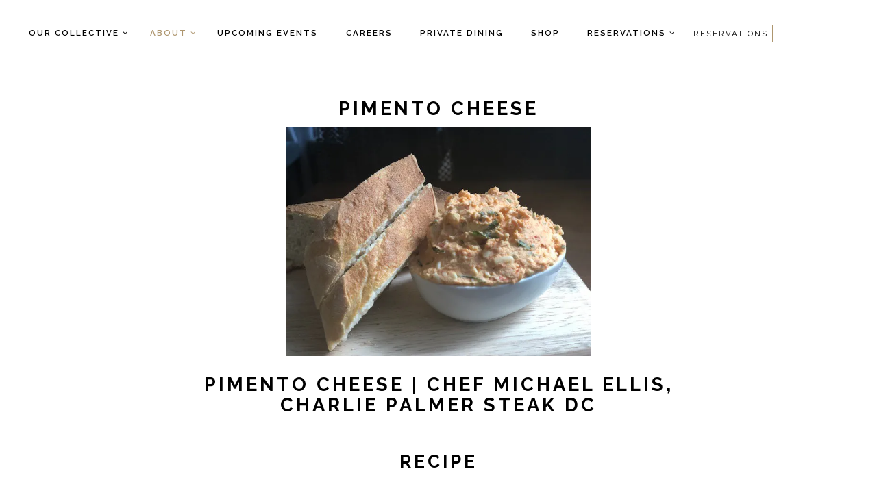

--- FILE ---
content_type: text/html; charset=utf-8
request_url: https://www.charliepalmer.com/news-item/pimento-cheese/
body_size: 11608
content:
<!DOCTYPE html>
<html class="no-js" lang="en-US">
    <head>
      
	<meta charset="utf-8">
	<meta name="viewport" content="width=device-width, initial-scale=1, shrink-to-fit=no">
	<meta http-equiv="x-ua-compatible" content="ie=edge">
	<title>Pimento Cheese | Recipe | Charlie Palmer</title>
	<!-- Powered by BentoBox http://getbento.com -->
	<!--
	___ ___ _  _ _____ ___  ___  _____  __
	| _ ) __| \| |_   _/ _ \| _ )/ _ \ \/ /
	| _ \ _|| .` | | || (_) | _ \ (_) >  <
	|___/___|_|\_| |_| \___/|___/\___/_/\_\

	-->
		<meta name="description" content="Discover the irresistible tang of Pimento Cheese-a Southern classic with a zesty kick in every bite!">
		<link rel="icon" href="https://media-cdn.getbento.com/9VscS47aTJidbtCwmlX4_favicon.png">
	<link rel="canonical" href="https://www.charliepalmer.com/news-item/pimento-cheese/">
	<meta name="Revisit-After" content="5 Days">
	<meta name="Distribution" content="Global">
	<meta name="Rating" content="General">
		<meta property="og:site_name" content="Charlie Palmer">
		<meta property="og:title" content="Pimento Cheese | Recipe | Charlie Palmer">
		<meta property="og:type" content="article">
		<meta property="og:url" content="https://www.charliepalmer.com/news-item/pimento-cheese/">
			<meta property="og:description" content="Discover the irresistible tang of Pimento Cheese-a Southern classic with a zesty kick in every bite!">
			<meta property="og:image" content="https://images.getbento.com/accounts/46379440438067aa442eeaf6a8d7b407/media/images/54354Pimento_Cheese.jpg?w=1200&fit=crop&auto=compress,format&cs=origin&h=600">
		<meta name="twitter:card" content="summary_large_image">
		<meta name="twitter:title" content="Pimento Cheese | Recipe | Charlie Palmer">
			<meta name="twitter:description" content="Discover the irresistible tang of Pimento Cheese-a Southern classic with a zesty kick in every bite!">
			<meta name="twitter:image" content="https://images.getbento.com/accounts/46379440438067aa442eeaf6a8d7b407/media/images/54354Pimento_Cheese.jpg?w=1200&fit=crop&auto=compress,format&cs=origin&h=600">

	<link rel="preconnect" href="https://widgets.resy.com" crossorigin>
	<link rel="preconnect" href="https://theme-assets.getbento.com" async crossorigin>
	<link rel="preconnect" href="https://www.gstatic.com" crossorigin>
	<link rel="preconnect" href="https://fonts.gstatic.com" crossorigin>
	<link rel="preconnect" href="https://fonts.googleapis.com" crossorigin>
	<link rel="preconnect" href="https://www.googletagmanager.com" crossorigin>
	
		<link rel="preload" as="image" href="https://images.getbento.com/accounts/46379440438067aa442eeaf6a8d7b407/media/images/34124logo.png" fetchpriority="high" /> 
	

	
	
	
	
	<script src="https://wsv3cdn.audioeye.com/bootstrap.js?h=bff7ac5c169256aaa93d933fe174a117" async></script>
	
	
	
	
	<script type="text/javascript" src="https://theme-assets.getbento.com/sensei/71bd0c7.sensei/assets/js/head.min.js"></script>
	<script type="text/javascript">
			WebFont.load({  google: { families: ["Raleway:300,400,500,600,700&display=swap"] }});
		</script>
			<noscript>
			    <style type="text/css">
			    	<link href="https://fonts.googleapis.com/css?family=Raleway:300,400,500,600,700&display=swap&display=swap" rel="stylesheet" type="text/css">
			    </style>
			</noscript>
	
	<link href="https://cdnjs.cloudflare.com/ajax/libs/font-awesome/6.4.2/css/all.min.css" rel="stylesheet">
	<link rel="stylesheet" href="//assets-cdn-refresh.getbento.com/stylesheet/charliepalmer/1/scss/main.f87393b7c5225dbb4e3d65b983093cc3.scss" />
	<script type="text/javascript">
	    Modernizr.addTest("maybemobile", function(){ return (Modernizr.touchevents && Modernizr.mq("only screen and (max-width: 768px)")) ? true : false; });
	</script>

  
  

  
  
  <script>
	  !function(f,b,e,v,n,t,s)
	  {if(f.fbq)return;n=f.fbq=function(){n.callMethod?
	  n.callMethod.apply(n,arguments):n.queue.push(arguments)};
	  if(!f._fbq)f._fbq=n;n.push=n;n.loaded=!0;n.version='2.0';
	  n.queue=[];t=b.createElement(e);t.async=!0;
	  t.src=v;s=b.getElementsByTagName(e)[0];
	  s.parentNode.insertBefore(t,s)}(window, document,'script',
	  'https://connect.facebook.net/en_US/fbevents.js');
	  fbq('init', '859896695542422');
	  fbq('track', 'PageView');
	</script>
	<noscript>
		<img height="1" width="1" style="display:none" src="https://www.facebook.com/tr?id=859896695542422&ev=PageView&noscript=1"/>
	</noscript>
	
	
	
	
		<script defer src="https://www.google.com/recaptcha/enterprise.js?render=6Ldh0uwrAAAAABZNEucYwqZZ3oOahk4lRhONMg5a"></script>
	

	
	
	<script>(function(w,d,s,l,i){w[l]=w[l]||[];w[l].push({'gtm.start': new Date().getTime(),event:'gtm.js'});var f=d.getElementsByTagName(s)[0], j=d.createElement(s),dl=l!='dataLayer'?'&l='+l:'';j.async=true;j.src='https://www.googletagmanager.com/gtm.js?id='+i+dl;f.parentNode.insertBefore(j,f);})(window,document,'script','dataLayer','GTM-W6DG58ML');
	</script>
	
	
	<script type="text/javascript">
			window.Sensei = { settings: { store: { enabled: false, cart_quantity: null }, gmaps: { apikey: "AIzaSyCxtTPdJqQMOwjsbKBO3adqPGzBR1MgC5g", styles: [ { "featureType": "water", "elementType": "geometry", "stylers": [ { "color": "#e9e9e9" }, { "lightness": 17 } ] }, { "featureType": "landscape", "elementType": "geometry", "stylers": [ { "color": "#f5f5f5" }, { "lightness": 20 } ] }, { "featureType": "road.highway", "elementType": "geometry.fill", "stylers": [ { "color": "#ffffff" }, { "lightness": 17 } ] }, { "featureType": "road.highway", "elementType": "geometry.stroke", "stylers": [ { "color": "#ffffff" }, { "lightness": 29 }, { "weight": 0.2 } ] }, { "featureType": "road.arterial", "elementType": "geometry", "stylers": [ { "color": "#ffffff" }, { "lightness": 18 } ] }, { "featureType": "road.local", "elementType": "geometry", "stylers": [ { "color": "#ffffff" }, { "lightness": 16 } ] }, { "featureType": "poi", "elementType": "geometry", "stylers": [ { "color": "#f5f5f5" }, { "lightness": 21 } ] }, { "featureType": "poi.park", "elementType": "geometry", "stylers": [ { "color": "#dedede" }, { "lightness": 21 } ] }, { "elementType": "labels.text.stroke", "stylers": [ { "visibility": "on" }, { "color": "#ffffff" }, { "lightness": 16 } ] }, { "elementType": "labels.text.fill", "stylers": [{ "color": "#333333" }, { "lightness": 40 } ] }, { "elementType": "labels.icon", "stylers": [ { "visibility": "off" } ] }, { "featureType": "transit", "elementType": "geometry", "stylers": [ { "color": "#f2f2f2" }, { "lightness": 19 } ] }, { "featureType": "administrative", "elementType": "geometry.fill", "stylers": [ { "color": "#fefefe" }, { "lightness": 20 } ] }, { "featureType": "administrative", "elementType": "geometry.stroke", "stylers": [ { "color": "#fefefe" }, { "lightness": 17 }, { "weight": 1.2 } ] } ], icon: "https://images.getbento.com/accounts/46379440438067aa442eeaf6a8d7b407/media/images/42048map-marker-4b.png", mobile_icon: "https%3A//images.getbento.com/accounts/46379440438067aa442eeaf6a8d7b407/media/images/42048map-marker-4b.png%3Fw%3D50%26fit%3Dmax%26auto%3Dcompress%2Cformat%26cs%3Dorigin" }, recaptcha_v3:{ enabled: true, site_key: "6Ldh0uwrAAAAABZNEucYwqZZ3oOahk4lRhONMg5a" }, galleries: { autoplay: false, fade: true }, heros: { autoplay_galleries: true }, srcset_enabled: false }, modernizr: window.Modernizr }; </script> <head> <meta property='og:image' content='https://images.getbento.com/accounts/46379440438067aa442eeaf6a8d7b407/media/images/62858CharliePalmerCollective_Logotype.jpg?w=1800&fit=max&auto=compress,format&h=1800'/></head> </script> <!-- Facebook Pixel Code --> <script> !function(f,b,e,v,n,t,s) {if(f.fbq)return;n=f.fbq=function(){n.callMethod? n.callMethod.apply(n,arguments):n.queue.push(arguments)}; if(!f._fbq)f._fbq=n;n.push=n;n.loaded=!0;n.version='2.0'; n.queue=[];t=b.createElement(e);t.async=!0; t.src=v;s=b.getElementsByTagName(e)[0]; s.parentNode.insertBefore(t,s)}(window,document,'script', 'https://connect.facebook.net/en_US/fbevents.js'); fbq('init', '1847906308695678'); fbq('track', 'PageView'); </script> <noscript> <img height="1" width="1" src="https://www.facebook.com/tr?id=1847906308695678&ev=PageView &noscript=1"/> </noscript> <!-- End Facebook Pixel Code --> </script> <meta name=“facebook-domain-verification” content=“px1bgmdpur78jgg51tdvvxja9qfn3j” /> </script> <meta name="ahrefs-site-verification" content="ac346de9c1d948f057fc92c6c86fccf398da2b6e5b25c590d9b983a662d7b2b2">
	</script>
  
	<!--[if lt IE 9]>
	    <script type="text/javascript" src="https://theme-assets.getbento.com/sensei/71bd0c7.sensei/assets/assets/js/ltie9.min.js "></script>
	<![endif] -->

      
			
				
				
			
				
				
			
				
				
			
				
				
			
				
				
			
				
				
			
				
				
			
				
				
			
				
				
			
				
				
			
				
				
			<script type="application/ld+json">{"@context": "https://schema.org", "@type": "Organization", "@id": "https://www.charliepalmer.com/#organization", "url": "https://www.charliepalmer.com", "name": "Charlie Palmer", "description": "Explore Chef Charlie Palmer\u0027s Collective of award-winning restaurants in New York, NY, Washington, D.C., Reno, NV, and Napa \u0026 Healdsburg, CA. Reserve today.", "logo": "https://images.getbento.com/accounts/46379440438067aa442eeaf6a8d7b407/media/images/34124logo.png?w=600\u0026fit=max\u0026auto=compress,format\u0026cs=origin\u0026h=600", "subOrganization": [{"@type": "FoodEstablishment", "@id": "https://www.charliepalmer.com/location/cattlemens-bar/#foodestablishment", "url": "https://www.charliepalmer.com/location/cattlemens-bar/", "name": "Cattlemen\u0027s Bar", "description": "", "image": "https://images.getbento.com/accounts/46379440438067aa442eeaf6a8d7b407/media/images/82584Cattlemens.jpg?w=1800\u0026fit=max\u0026auto=compress,format\u0026cs=origin\u0026h=1800", "photo": "https://images.getbento.com/accounts/46379440438067aa442eeaf6a8d7b407/media/images/82584Cattlemens.jpg?w=1800\u0026fit=max\u0026auto=compress,format\u0026cs=origin\u0026h=1800", "address": {"@type": "PostalAddress", "name": "Cattlemen\u0027s Bar", "streetAddress": "1103 Spring Street", "addressLocality": "Paso Robles", "addressRegion": "CA", "postalCode": "93446"}, "location": {"@type": "PostalAddress", "name": "Cattlemen\u0027s Bar", "streetAddress": "1103 Spring Street", "addressLocality": "Paso Robles", "addressRegion": "CA", "postalCode": "93446"}, "telephone": null, "hasMap": "https://www.charliepalmer.com/location/cattlemens-bar/", "parentOrganization": {"@type": "Organization", "@id": "https://www.charliepalmer.com/#organization"}}, {"@type": "FoodEstablishment", "@id": "https://www.charliepalmer.com/location/charlie-palmer-steak-iv/#foodestablishment", "url": "https://www.charliepalmer.com/location/charlie-palmer-steak-iv/", "name": "Charlie Palmer Steak IV | NYC", "description": "Charlie Palmer Steak IV | NYCIntroducing Charlie Palmer Steak IV, the newest addition to Chef Charlie Palmer\u0026#39;s renowned collection of steakhouses, restaurants, and bars. Nestled on the 4th floor of The Knickerbocker Hotel, a Beaux-Arts masterpiece by John Jacob Astor IV, this contemporary steakhouse celebrates the legacy and elegance of The Knickerbocker, the legendary luxury Midtown hotel. Its sophisticated design, specialty menu offerings, and immersive tableside service echo the opulence of its surroundings. True to the Charlie Palmer Steak philosophy, Charlie Palmer Steak IV transcends the institutional steakhouse tradition in a modern, welcoming and exquisite setting.Visit Charlie Palmer Steak IV on Floor 4 of The Knickerbocker Hotel.", "image": "https://images.getbento.com/accounts/46379440438067aa442eeaf6a8d7b407/media/images/82527CPIV_Interiors0004.jpg?w=1800\u0026fit=max\u0026auto=compress,format\u0026cs=origin\u0026h=1800", "photo": "https://images.getbento.com/accounts/46379440438067aa442eeaf6a8d7b407/media/images/82527CPIV_Interiors0004.jpg?w=1800\u0026fit=max\u0026auto=compress,format\u0026cs=origin\u0026h=1800", "address": {"@type": "PostalAddress", "name": "Charlie Palmer Steak IV | NYC", "streetAddress": "The Knickerbocker Hotel, 6 Times Sq 4th floor", "addressLocality": "New York", "addressRegion": "NY", "postalCode": "10036"}, "location": {"@type": "PostalAddress", "name": "Charlie Palmer Steak IV | NYC", "streetAddress": "The Knickerbocker Hotel, 6 Times Sq 4th floor", "addressLocality": "New York", "addressRegion": "NY", "postalCode": "10036"}, "telephone": "212.319.1660", "hasMap": "https://www.charliepalmer.com/location/charlie-palmer-steak-iv/", "parentOrganization": {"@type": "Organization", "@id": "https://www.charliepalmer.com/#organization"}, "acceptsReservations": "https://www.charliepalmer.com/location/charlie-palmer-steak-iv/", "potentialAction": {"@type": "ReserveAction", "object": {"@type": "Reservation", "name": "Table at Charlie Palmer Steak IV | NYC"}, "result": {"@type": "Reservation", "name": "Table at Charlie Palmer Steak IV | NYC"}, "target": "https://www.charliepalmer.com/location/charlie-palmer-steak-iv/", "location": {"@id": "https://www.charliepalmer.com/location/charlie-palmer-steak-iv/#foodestablishment"}}}, {"@type": "FoodEstablishment", "@id": "https://www.charliepalmer.com/location/aperibar-nyc/#foodestablishment", "url": "https://www.charliepalmer.com/location/aperibar-nyc/", "name": "AperiBar | NYC", "description": "", "image": "https://images.getbento.com/accounts/46379440438067aa442eeaf6a8d7b407/media/images/86813DSC_2211-lo-res.jpg?w=1800\u0026fit=max\u0026auto=compress,format\u0026cs=origin\u0026h=1800", "photo": "https://images.getbento.com/accounts/46379440438067aa442eeaf6a8d7b407/media/images/86813DSC_2211-lo-res.jpg?w=1800\u0026fit=max\u0026auto=compress,format\u0026cs=origin\u0026h=1800", "address": {"@type": "PostalAddress", "name": "AperiBar | NYC", "streetAddress": "", "addressLocality": "", "addressRegion": "", "postalCode": ""}, "location": {"@type": "PostalAddress", "name": "AperiBar | NYC", "streetAddress": "", "addressLocality": "", "addressRegion": "", "postalCode": ""}, "telephone": null, "hasMap": "false", "parentOrganization": {"@type": "Organization", "@id": "https://www.charliepalmer.com/#organization"}, "acceptsReservations": "https://www.charliepalmer.com/location/aperibar-nyc/", "potentialAction": {"@type": "ReserveAction", "object": {"@type": "Reservation", "name": "Table at AperiBar | NYC"}, "result": {"@type": "Reservation", "name": "Table at AperiBar | NYC"}, "target": "https://www.charliepalmer.com/location/aperibar-nyc/", "location": {"@id": "https://www.charliepalmer.com/location/aperibar-nyc/#foodestablishment"}}}, {"@type": "FoodEstablishment", "@id": "https://www.charliepalmer.com/location/akoya/#foodestablishment", "url": "https://www.charliepalmer.com/location/akoya/", "name": "Akoya", "description": "This spring, discover a hidden gem inside St. Cloud Rooftop Bar. Akoya offers guests an authentic temaki experience in an intimate and elevated setting atop The Knickerbocker Hotel.\u0026nbsp;", "image": "https://images.getbento.com/accounts/46379440438067aa442eeaf6a8d7b407/media/images/581572Z9A8243.jpg?w=1800\u0026fit=max\u0026auto=compress,format\u0026cs=origin\u0026h=1800", "photo": "https://images.getbento.com/accounts/46379440438067aa442eeaf6a8d7b407/media/images/581572Z9A8243.jpg?w=1800\u0026fit=max\u0026auto=compress,format\u0026cs=origin\u0026h=1800", "address": {"@type": "PostalAddress", "name": "Akoya", "streetAddress": "6 Times Square", "addressLocality": "New York", "addressRegion": "NY", "postalCode": "10036"}, "location": {"@type": "PostalAddress", "name": "Akoya", "streetAddress": "6 Times Square", "addressLocality": "New York", "addressRegion": "NY", "postalCode": "10036"}, "telephone": "(212) 204-5787", "hasMap": "https://www.charliepalmer.com/location/akoya/", "parentOrganization": {"@type": "Organization", "@id": "https://www.charliepalmer.com/#organization"}, "acceptsReservations": "https://www.charliepalmer.com/location/akoya/", "potentialAction": {"@type": "ReserveAction", "object": {"@type": "Reservation", "name": "Table at Akoya"}, "result": {"@type": "Reservation", "name": "Table at Akoya"}, "target": "https://www.charliepalmer.com/location/akoya/", "location": {"@id": "https://www.charliepalmer.com/location/akoya/#foodestablishment"}}}, {"@type": "FoodEstablishment", "@id": "https://www.charliepalmer.com/location/st-cloud/#foodestablishment", "url": "https://www.charliepalmer.com/location/st-cloud/", "name": "St. Cloud | NYC", "description": "With its three plush corner Sky Pods overlooking Times Square, stylish indoor and outdoor seating options, the exclusive Waterford Crystal Lounge, an ultra-luxe private room, and lush living walls of greenery, St. Cloud is the ultimate rooftop bar in NYC. Named for the late-19th century hotel that originally occupied the site, St. Cloud is the pinnacle of our luxury hotel Atop Times Square experience, offering a progressive cocktail menu, craft bottled beers and an upscale, seasonally focused small plates menu. Sophisticated entertainment is an understated-yet-eclectic mix of cirque-like, biergarten and speak-easy fun, while curated music selections set the tone for extraordinary experiences high above the city.For reservations of 10 or more, please contact Sales@Theknickerbocker.comLearn More", "image": "https://images.getbento.com/accounts/46379440438067aa442eeaf6a8d7b407/media/images/81332The_Knickerbocker_St_Cloud_Ball_View_2500_x_1498.jpg?w=1800\u0026fit=max\u0026auto=compress,format\u0026cs=origin\u0026h=1800", "photo": "https://images.getbento.com/accounts/46379440438067aa442eeaf6a8d7b407/media/images/81332The_Knickerbocker_St_Cloud_Ball_View_2500_x_1498.jpg?w=1800\u0026fit=max\u0026auto=compress,format\u0026cs=origin\u0026h=1800", "address": {"@type": "PostalAddress", "name": "St. Cloud | NYC", "streetAddress": "6 Times Square", "addressLocality": "New York", "addressRegion": "NY", "postalCode": "10036"}, "location": {"@type": "PostalAddress", "name": "St. Cloud | NYC", "streetAddress": "6 Times Square", "addressLocality": "New York", "addressRegion": "NY", "postalCode": "10036"}, "telephone": "212.204.5787", "hasMap": "https://www.charliepalmer.com/location/st-cloud/", "parentOrganization": {"@type": "Organization", "@id": "https://www.charliepalmer.com/#organization"}}, {"@type": "FoodEstablishment", "@id": "https://www.charliepalmer.com/location/jakes-the-knick/#foodestablishment", "url": "https://www.charliepalmer.com/location/jakes-the-knick/", "name": "Jake\u2019s @ the Knick | NYC", "description": "A cultured coffee shop and caf\u0026eacute; in Times Square, Jake\u0026rsquo;s @ The Knick is a perfect grab-n-go option for busy guests. Custom coffees and espressos by La Colombe Coffee Roasters are complemented with fresh croissants, pastries, fruits, granolas, and a menu of gourmet flatbreads. The venue\u0026rsquo;s namesake honors John Jacob \u0026ldquo;Jakey\u0026rdquo; Astor VI, son of hotel founder John Jacob Astor IV, born just four months after his father died on the Titanic. With its vaulted barrel ceiling and stylish interiors fashioned in textural overtones and Breccia Capraia marble, Jake\u0026rsquo;s @ The Knick is a welcome addition among Midtown restaurants.", "image": "https://images.getbento.com/accounts/46379440438067aa442eeaf6a8d7b407/media/images/99062jakes-cafe.jpg?w=1800\u0026fit=max\u0026auto=compress,format\u0026cs=origin\u0026h=1800", "photo": "https://images.getbento.com/accounts/46379440438067aa442eeaf6a8d7b407/media/images/99062jakes-cafe.jpg?w=1800\u0026fit=max\u0026auto=compress,format\u0026cs=origin\u0026h=1800", "address": {"@type": "PostalAddress", "name": "Jake\u2019s @ the Knick | NYC", "streetAddress": "6 Times Square", "addressLocality": "New York", "addressRegion": "NY", "postalCode": "10036"}, "location": {"@type": "PostalAddress", "name": "Jake\u2019s @ the Knick | NYC", "streetAddress": "6 Times Square", "addressLocality": "New York", "addressRegion": "NY", "postalCode": "10036"}, "telephone": "855.865.6425", "hasMap": "https://www.charliepalmer.com/location/jakes-the-knick/", "parentOrganization": {"@type": "Organization", "@id": "https://www.charliepalmer.com/#organization"}}, {"@type": "FoodEstablishment", "@id": "https://www.charliepalmer.com/location/charlie-palmer-steak-2/#foodestablishment", "url": "https://www.charliepalmer.com/location/charlie-palmer-steak-2/", "name": "Charlie Palmer Steak | RENO", "description": "Reserve", "image": "https://images.getbento.com/accounts/46379440438067aa442eeaf6a8d7b407/media/images/9440cps-reno-dr1.jpg?w=1800\u0026fit=max\u0026auto=compress,format\u0026cs=origin\u0026h=1800", "photo": "https://images.getbento.com/accounts/46379440438067aa442eeaf6a8d7b407/media/images/9440cps-reno-dr1.jpg?w=1800\u0026fit=max\u0026auto=compress,format\u0026cs=origin\u0026h=1800", "address": {"@type": "PostalAddress", "name": "Charlie Palmer Steak | RENO", "streetAddress": "Grand Sierra Resort 2500 East Second Street", "addressLocality": "Reno", "addressRegion": "NV", "postalCode": "89595"}, "location": {"@type": "PostalAddress", "name": "Charlie Palmer Steak | RENO", "streetAddress": "Grand Sierra Resort 2500 East Second Street", "addressLocality": "Reno", "addressRegion": "NV", "postalCode": "89595"}, "telephone": "775.789.2456", "hasMap": "https://www.charliepalmer.com/location/charlie-palmer-steak-2/", "parentOrganization": {"@type": "Organization", "@id": "https://www.charliepalmer.com/#organization"}, "acceptsReservations": "https://www.charliepalmer.com/location/charlie-palmer-steak-2/", "potentialAction": {"@type": "ReserveAction", "object": {"@type": "Reservation", "name": "Table at Charlie Palmer Steak | RENO"}, "result": {"@type": "Reservation", "name": "Table at Charlie Palmer Steak | RENO"}, "target": "https://www.charliepalmer.com/location/charlie-palmer-steak-2/", "location": {"@id": "https://www.charliepalmer.com/location/charlie-palmer-steak-2/#foodestablishment"}}}, {"@type": "FoodEstablishment", "@id": "https://www.charliepalmer.com/location/charlie-palmer-steak-3/#foodestablishment", "url": "https://www.charliepalmer.com/location/charlie-palmer-steak-3/", "name": "Charlie Palmer Steak | NAPA", "description": "Reserve", "image": "https://images.getbento.com/accounts/46379440438067aa442eeaf6a8d7b407/media/images/57211g2zwUNjQ.jpg?w=1800\u0026fit=max\u0026auto=compress,format\u0026cs=origin\u0026h=1800", "photo": "https://images.getbento.com/accounts/46379440438067aa442eeaf6a8d7b407/media/images/57211g2zwUNjQ.jpg?w=1800\u0026fit=max\u0026auto=compress,format\u0026cs=origin\u0026h=1800", "address": {"@type": "PostalAddress", "name": "Charlie Palmer Steak | NAPA", "streetAddress": "Archer Hotel Napa 1260 First Street", "addressLocality": "Napa", "addressRegion": "CA", "postalCode": "94559"}, "location": {"@type": "PostalAddress", "name": "Charlie Palmer Steak | NAPA", "streetAddress": "Archer Hotel Napa 1260 First Street", "addressLocality": "Napa", "addressRegion": "CA", "postalCode": "94559"}, "telephone": "707.819.2500", "hasMap": "https://www.charliepalmer.com/location/charlie-palmer-steak-3/", "parentOrganization": {"@type": "Organization", "@id": "https://www.charliepalmer.com/#organization"}, "acceptsReservations": "https://www.charliepalmer.com/location/charlie-palmer-steak-3/", "potentialAction": {"@type": "ReserveAction", "object": {"@type": "Reservation", "name": "Table at Charlie Palmer Steak | NAPA"}, "result": {"@type": "Reservation", "name": "Table at Charlie Palmer Steak | NAPA"}, "target": "https://www.charliepalmer.com/location/charlie-palmer-steak-3/", "location": {"@id": "https://www.charliepalmer.com/location/charlie-palmer-steak-3/#foodestablishment"}}}, {"@type": "FoodEstablishment", "@id": "https://www.charliepalmer.com/location/sky-vine-rooftop-bar/#foodestablishment", "url": "https://www.charliepalmer.com/location/sky-vine-rooftop-bar/", "name": "Sky \u0026 Vine Rooftop Bar | NAPA", "description": "", "image": "https://images.getbento.com/accounts/46379440438067aa442eeaf6a8d7b407/media/images/74302sv-500-x-390.jpg?w=1800\u0026fit=max\u0026auto=compress,format\u0026cs=origin\u0026h=1800", "photo": "https://images.getbento.com/accounts/46379440438067aa442eeaf6a8d7b407/media/images/74302sv-500-x-390.jpg?w=1800\u0026fit=max\u0026auto=compress,format\u0026cs=origin\u0026h=1800", "address": {"@type": "PostalAddress", "name": "Sky \u0026 Vine Rooftop Bar | NAPA", "streetAddress": "1260 First Street Archer Hotel Napa", "addressLocality": "Napa", "addressRegion": "CA", "postalCode": "94559"}, "location": {"@type": "PostalAddress", "name": "Sky \u0026 Vine Rooftop Bar | NAPA", "streetAddress": "1260 First Street Archer Hotel Napa", "addressLocality": "Napa", "addressRegion": "CA", "postalCode": "94559"}, "telephone": "707.819.2490", "hasMap": "https://www.charliepalmer.com/location/sky-vine-rooftop-bar/", "parentOrganization": {"@type": "Organization", "@id": "https://www.charliepalmer.com/#organization"}, "acceptsReservations": "https://www.charliepalmer.com/location/sky-vine-rooftop-bar/", "potentialAction": {"@type": "ReserveAction", "object": {"@type": "Reservation", "name": "Table at Sky \u0026 Vine Rooftop Bar | NAPA"}, "result": {"@type": "Reservation", "name": "Table at Sky \u0026 Vine Rooftop Bar | NAPA"}, "target": "https://www.charliepalmer.com/location/sky-vine-rooftop-bar/", "location": {"@id": "https://www.charliepalmer.com/location/sky-vine-rooftop-bar/#foodestablishment"}}}, {"@type": "FoodEstablishment", "@id": "https://www.charliepalmer.com/location/dry-creek-kitchen/#foodestablishment", "url": "https://www.charliepalmer.com/location/dry-creek-kitchen/", "name": "Dry Creek Kitchen | HEALDSBURG", "description": "", "image": "https://images.getbento.com/accounts/46379440438067aa442eeaf6a8d7b407/media/images/19170Dry_Creek_Kitchen_Interior_Dining_Room.jpg?w=1800\u0026fit=max\u0026auto=compress,format\u0026cs=origin\u0026h=1800", "photo": "https://images.getbento.com/accounts/46379440438067aa442eeaf6a8d7b407/media/images/19170Dry_Creek_Kitchen_Interior_Dining_Room.jpg?w=1800\u0026fit=max\u0026auto=compress,format\u0026cs=origin\u0026h=1800", "address": {"@type": "PostalAddress", "name": "Dry Creek Kitchen | HEALDSBURG", "streetAddress": "Hotel Healdsburg 317 Healdsburg Avenue", "addressLocality": "Healdsburg", "addressRegion": "CA", "postalCode": "95448"}, "location": {"@type": "PostalAddress", "name": "Dry Creek Kitchen | HEALDSBURG", "streetAddress": "Hotel Healdsburg 317 Healdsburg Avenue", "addressLocality": "Healdsburg", "addressRegion": "CA", "postalCode": "95448"}, "telephone": "707.431.0330", "hasMap": "https://www.charliepalmer.com/location/dry-creek-kitchen/", "parentOrganization": {"@type": "Organization", "@id": "https://www.charliepalmer.com/#organization"}, "acceptsReservations": "https://www.charliepalmer.com/location/dry-creek-kitchen/", "potentialAction": {"@type": "ReserveAction", "object": {"@type": "Reservation", "name": "Table at Dry Creek Kitchen | HEALDSBURG"}, "result": {"@type": "Reservation", "name": "Table at Dry Creek Kitchen | HEALDSBURG"}, "target": "https://www.charliepalmer.com/location/dry-creek-kitchen/", "location": {"@id": "https://www.charliepalmer.com/location/dry-creek-kitchen/#foodestablishment"}}}, {"@type": "FoodEstablishment", "@id": "https://www.charliepalmer.com/location/hotel-healdsburg/#foodestablishment", "url": "https://www.charliepalmer.com/location/hotel-healdsburg/", "name": "Hotel Healdsburg | HEALDSBURG", "description": "Referred to by locals as the unofficial capitol of Northern Sonoma County, historic Healdsburg\u0026mdash;once a Gold Rush-era stopover\u0026mdash;is nestled at the confluence of the Dry Creek, Alexander and Russian River valleys, California\u0026#39;s newest superstar food and wine region. The award-winning Hotel Healdsburg, consistently named to Conde Nast Traveler\u0026#39;s Gold List, borders the western side of the town Plaza, a leafy park-like square fringed by redwoods, offering regular evening concerts and plenty of room to spread out a wine country picnic. \u0026nbsp;Spend the day relaxing by the property\u0026rsquo;s serene swimming pool amidst the olive grove, by a crackling fireplace enjoying one of the many craft cocktails in the lobby\u0026rsquo;s Spirit Bar, or out exploring the bounty of Sonoma County\u0026rsquo;s wines, hiking trails, and boundless adventures.", "image": "https://images.getbento.com/accounts/46379440438067aa442eeaf6a8d7b407/media/images/99625_HcmGjRW.jpg?w=1800\u0026fit=max\u0026auto=compress,format\u0026cs=origin\u0026h=1800", "photo": "https://images.getbento.com/accounts/46379440438067aa442eeaf6a8d7b407/media/images/99625_HcmGjRW.jpg?w=1800\u0026fit=max\u0026auto=compress,format\u0026cs=origin\u0026h=1800", "address": {"@type": "PostalAddress", "name": "Hotel Healdsburg | HEALDSBURG", "streetAddress": "25 Matheson Street", "addressLocality": "Healdsburg", "addressRegion": "CA", "postalCode": "95448"}, "location": {"@type": "PostalAddress", "name": "Hotel Healdsburg | HEALDSBURG", "streetAddress": "25 Matheson Street", "addressLocality": "Healdsburg", "addressRegion": "CA", "postalCode": "95448"}, "telephone": "707.431.2800", "hasMap": "https://www.charliepalmer.com/location/hotel-healdsburg/", "parentOrganization": {"@type": "Organization", "@id": "https://www.charliepalmer.com/#organization"}}, {"@type": "FoodEstablishment", "@id": "https://www.charliepalmer.com/location/spirit-bar/#foodestablishment", "url": "https://www.charliepalmer.com/location/spirit-bar/", "name": "Spirit Bar | HEALDSBURG", "description": "", "image": "https://images.getbento.com/accounts/46379440438067aa442eeaf6a8d7b407/media/images/spirit_bar_edited.jpg?w=1800\u0026fit=max\u0026auto=compress,format\u0026cs=origin\u0026h=1800", "photo": "https://images.getbento.com/accounts/46379440438067aa442eeaf6a8d7b407/media/images/spirit_bar_edited.jpg?w=1800\u0026fit=max\u0026auto=compress,format\u0026cs=origin\u0026h=1800", "address": {"@type": "PostalAddress", "name": "Spirit Bar | HEALDSBURG", "streetAddress": "Hotel Healdsburg 25 Matheson Street", "addressLocality": "Healdsburg", "addressRegion": "CA", "postalCode": "95448"}, "location": {"@type": "PostalAddress", "name": "Spirit Bar | HEALDSBURG", "streetAddress": "Hotel Healdsburg 25 Matheson Street", "addressLocality": "Healdsburg", "addressRegion": "CA", "postalCode": "95448"}, "telephone": "707.431.0330", "hasMap": "https://www.charliepalmer.com/location/spirit-bar/", "parentOrganization": {"@type": "Organization", "@id": "https://www.charliepalmer.com/#organization"}}], "sameAs": ["https://www.facebook.com/chefcharliepalmer?fref=tshttps://twitter.com/charliepalmer", "https://www.instagram.com/chefcharliepalmer/"], "potentialAction": {"@type": "ReserveAction", "object": {"@type": "Reservation", "name": "Table", "url": "https://www.charliepalmer.com/#action-reservations"}, "result": {"@type": "Reservation", "name": "Table"}, "target": "https://www.charliepalmer.com"}}</script>
	<script type="application/ld+json">{"@context": "https://schema.org", "@type": "Article", "@id": "https://www.charliepalmer.com/news-item/pimento-cheese/#article-news", "url": "https://www.charliepalmer.com/news-item/pimento-cheese/", "headline": "Pimento Cheese", "dateCreated": "2022-08-17", "dateModified": "2024-07-17", "datePublished": "2019-04-04", "isAccessibleForFree": "true", "articleBody": "Pimento Cheese | Chef Michael Ellis, Charlie Palmer Steak DCRecipeTangy, creamy, and utterly addictiveSavor the Southern charm with our Pimento Cheese\u0026mdash;creamy, tangy, and bursting with flavor!Ingredients:4C cream cheese2C Grafton Vermont Cheddar cheese, shredded2C Roasted Red Pepper, diced2T sriracha\u0026frac14;C chopped parsley\u0026frac14;C chopped chivesSalt and pepper to tasteHow to Make:1. Let cream cheese sit out at room temperature for about an hour, so that it is a little soft.2. In a mixer with the paddle attachment, mix the cream cheese, sriracha, and cheddar cheese until fully incorporated.\u0026nbsp;3. Remove from the mixer and fold in the roasted red pepper and the herbs. Season to taste with salt and pepper.4. Serve with crackers or crusty bread. Or fold it into scrambled eggs. Or make a grilled cheese sandwich. Put it on a hamburger? The possibilities are endless.", "author": {"@id": "https://www.charliepalmer.com/#organization"}, "publisher": {"@id": "https://www.charliepalmer.com/#organization"}, "image": {"@type": "ImageObject", "url": "https://images.getbento.com/accounts/46379440438067aa442eeaf6a8d7b407/media/images/54354Pimento_Cheese.jpg?w=1000\u0026fit=crop\u0026auto=compress,format\u0026cs=origin\u0026h=562", "width": "1000px", "height": "562px"}}</script>


      
    </head>
    <body class="no-hero-intent has-mobi-footer boxes-news-item-template">
        
	
		
			<div class="site-notifications">
				
			</div>
		

		
			
	<header class="site-header">
		<a href="#main-content" class="skip" aria-label="Skip to main content">Skip to main content</a>
		<div class="site-header-desktop">
			<div class="site-header-desktop-primary" data-header-sticky>
				<div class="container">
					
		<div class="site-logo">
	        <a class="site-logo__btn" href="/" aria-label="Charlie Palmer Home">
	            
					<img class="site-logo__expanded" src="https://images.getbento.com/accounts/46379440438067aa442eeaf6a8d7b407/media/images/34124logo.png" 
  

  

  
    
      alt="Charlie Palmer Home"
    
  
 loading="eager" fetchpriority="high" />
              	
	            
					<img class="site-logo__collapsed" src="https://images.getbento.com/accounts/46379440438067aa442eeaf6a8d7b407/media/images/39737logo2.png" 
  

  

  
    
      alt="Charlie Palmer"
    
  
 />
				
	        </a>
	    </div>

				    
	<nav class="site-nav">
    <ul class="site-nav-menu" data-menu-type="desktop">
			
			<li class="site-nav-submenu">
				<button type="button" class="site-nav-link site-nav-submenu-toggle" aria-expanded="false" aria-controls="SubMenu-1" aria-label="Expand Our Collective sub-menu">
					<span class="sr-only">Our Collective sub-menu</span>
					Our Collective
				</button>
				<div id="SubMenu-1" class="sub-menu">
					<ul>
							<li>
								<a href="/restaurant-locator/"   aria-label="Restaurant Locator">Restaurant Locator</a>
							</li>
							<li>
								<a href="/charlie-palmer-locations/"   aria-label="Locations">Locations</a>
							</li>
					</ul>
				</div>
			</li>
			<li class="site-nav-submenu is-active">
				<button type="button" class="site-nav-link site-nav-submenu-toggle" aria-expanded="false" aria-controls="SubMenu-2" aria-label="Expand About sub-menu">
					<span class="sr-only">About sub-menu</span>
					About
				</button>
				<div id="SubMenu-2" class="sub-menu">
					<ul>
							<li>
								<a href="/charlie/"   aria-label="Charlie">Charlie</a>
							</li>
							<li>
								<a href="https://www.instagram.com/chefcharliepalmer/"  target="_blank" rel="noopener" aria-label="Follow">Follow</a>
							</li>
							<li>
								<a href="/press/"   aria-label="Press">Press</a>
							</li>
							<li class="is-active" >
								<a href="/recipes/"  aria-current="page"   aria-label="Recipes">Recipes</a>
							</li>
							<li>
								<a href="/contact/"   aria-label="Contact">Contact</a>
							</li>
							<li>
								<a href="/calendar/"   aria-label="Calendar">Calendar</a>
							</li>
							<li>
								<a href="/sign-up/"   aria-label="Email Signup">Email Signup</a>
							</li>
							<li>
								<a href="https://form.jotform.com/202716011765146"  target="_blank" rel="noopener" aria-label="Influencer Request Form">Influencer Request Form</a>
							</li>
					</ul>
				</div>
			</li>
			<li>
				<a class="site-nav-link " href="/upcoming-events/" aria-label="Upcoming Events" role="button">Upcoming Events</a>
			</li>
			<li>
				<a class="site-nav-link " href="/careers/" aria-label="Careers" role="button">Careers</a>
			</li>
			<li>
				<a class="site-nav-link " href="/private-dining/" aria-label="Private Dining" role="button">Private Dining</a>
			</li>
			<li>
				<a class="site-nav-link " href="/store/" aria-label="Shop" role="button">Shop</a>
			</li>
			<li class="site-nav-submenu">
				<button type="button" class="site-nav-link site-nav-submenu-toggle" aria-expanded="false" aria-controls="SubMenu-7" aria-label="Expand Reservations sub-menu">
					<span class="sr-only">Reservations sub-menu</span>
					Reservations
				</button>
				<div id="SubMenu-7" class="sub-menu">
					<ul>
							<li>
								<a href="https://www.opentable.com/r/charlie-palmer-steak-iv-new-york-1"  target="_blank" rel="noopener" aria-label="Charlie Palmer Steak | IV">Charlie Palmer Steak | IV</a>
							</li>
							<li>
								<a href="https://www.opentable.com/r/aperibar-reservations-new-york?restref=1267177&lang=en-US&ot_source=Restaurant%20website"  target="_blank" rel="noopener" aria-label="Aperibar | NYC">Aperibar | NYC</a>
							</li>
							<li>
								<a href="https://www.opentable.com/charlie-palmer-steak-reservations-reno?restref=14233&lang=en-US&ot_source=Restaurant%20website"  target="_blank" rel="noopener" aria-label="Charlie Palmer Steak | Reno">Charlie Palmer Steak | Reno</a>
							</li>
							<li>
								<a href="https://www.opentable.com/r/charlie-palmer-group-at-archer-hotel-napa"  target="_blank" rel="noopener" aria-label="Charlie Palmer Steak | Napa">Charlie Palmer Steak | Napa</a>
							</li>
							<li>
								<a href="https://www.skyandvine.com/"  target="_blank" rel="noopener" aria-label="Sky & Vine Rooftop Bar | Napa">Sky & Vine Rooftop Bar | Napa</a>
							</li>
							<li>
								<a href="https://www.opentable.com/r/dry-creek-kitchen-reservations-healdsburg?restref=32824&lang=en-US&ot_source=Restaurant%20website"  target="_blank" rel="noopener" aria-label="Dry Creek Kitchen | Healdsburg">Dry Creek Kitchen | Healdsburg</a>
							</li>
					</ul>
				</div>
			</li>

				<li><button type="button" class="btn btn-brand site-nav-cta" data-popup="inline" data-popup-src="#popup-reservations-form" tabindex="0" aria-label="Reservations - Make a reservation"  data-bb-track="button" data-bb-track-on="click" data-bb-track-category="Reservations Trigger Button" data-bb-track-action="Click" data-bb-track-label="Callout, Header" id="reservations-button">Reservations</button></li>
		</ul>
  </nav>

				</div>
			</div>
		</div>
	  <div class="site-header-mobi" aria-label="Navigation Menu Modal">
	    
		<div class="site-logo">
	        <a class="site-logo__btn" href="/" aria-label="Charlie Palmer Home">
		            
                  		<img src="https://images.getbento.com/accounts/46379440438067aa442eeaf6a8d7b407/media/images/34124logo.png" 
  

  

  
    
      alt="Charlie Palmer Home"
    
  
 />
                	
		            
						<img src="https://images.getbento.com/accounts/46379440438067aa442eeaf6a8d7b407/media/images/39737logo2.png" 
  

  

  
    
      alt="Charlie Palmer"
    
  
 />
					
	        </a>
	    </div>

			
	


	    <button type="button" class="nav-toggle-btn" aria-controls="SiteHeaderMobilePanel" aria-expanded="false" aria-label="Toggle Navigation Menu">
		  <span class="sr-only">Toggle Navigation</span>
	      <span class="nav-toggle-btn__line"></span>
	      <span class="nav-toggle-btn__line"></span>
	      <span class="nav-toggle-btn__line"></span>
	    </button>

	    <div id="SiteHeaderMobilePanel" class="site-header-mobi-panel">
	      <div class="site-header-mobi-panel__inner">
					
	<nav class="site-nav" aria-label="Navigation Menu">
    <ul class="site-nav-menu" data-menu-type="mobile">
			
			<li class="site-nav-submenu">
				<button type="button" class="site-nav-link site-nav-submenu-toggle" aria-expanded="false" aria-controls="MobileSubMenu-1" aria-label="Expand Our Collective sub-menu">
					<span class="sr-only">Our Collective sub-menu</span>
					Our Collective
				</button>
				<div id="MobileSubMenu-1" class="sub-menu">
					<ul>
							<li>
								<a href="/restaurant-locator/"   aria-label="Restaurant Locator">Restaurant Locator</a>
							</li>
							<li>
								<a href="/charlie-palmer-locations/"   aria-label="Locations">Locations</a>
							</li>
					</ul>
				</div>
			</li>
			<li class="site-nav-submenu is-active">
				<button type="button" class="site-nav-link site-nav-submenu-toggle" aria-expanded="false" aria-controls="MobileSubMenu-2" aria-label="Expand About sub-menu">
					<span class="sr-only">About sub-menu</span>
					About
				</button>
				<div id="MobileSubMenu-2" class="sub-menu">
					<ul>
							<li>
								<a href="/charlie/"   aria-label="Charlie">Charlie</a>
							</li>
							<li>
								<a href="https://www.instagram.com/chefcharliepalmer/"  target="_blank" rel="noopener" aria-label="Follow">Follow</a>
							</li>
							<li>
								<a href="/press/"   aria-label="Press">Press</a>
							</li>
							<li class="is-active" >
								<a href="/recipes/"  aria-current="page"   aria-label="Recipes">Recipes</a>
							</li>
							<li>
								<a href="/contact/"   aria-label="Contact">Contact</a>
							</li>
							<li>
								<a href="/calendar/"   aria-label="Calendar">Calendar</a>
							</li>
							<li>
								<a href="/sign-up/"   aria-label="Email Signup">Email Signup</a>
							</li>
							<li>
								<a href="https://form.jotform.com/202716011765146"  target="_blank" rel="noopener" aria-label="Influencer Request Form">Influencer Request Form</a>
							</li>
					</ul>
				</div>
			</li>
			<li>
				<a class="site-nav-link " href="/upcoming-events/" aria-label="Upcoming Events" role="button">Upcoming Events</a>
			</li>
			<li>
				<a class="site-nav-link " href="/careers/" aria-label="Careers" role="button">Careers</a>
			</li>
			<li>
				<a class="site-nav-link " href="/private-dining/" aria-label="Private Dining" role="button">Private Dining</a>
			</li>
			<li>
				<a class="site-nav-link " href="/store/" aria-label="Shop" role="button">Shop</a>
			</li>
			<li class="site-nav-submenu">
				<button type="button" class="site-nav-link site-nav-submenu-toggle" aria-expanded="false" aria-controls="MobileSubMenu-7" aria-label="Expand Reservations sub-menu">
					<span class="sr-only">Reservations sub-menu</span>
					Reservations
				</button>
				<div id="MobileSubMenu-7" class="sub-menu">
					<ul>
							<li>
								<a href="https://www.opentable.com/r/charlie-palmer-steak-iv-new-york-1"  target="_blank" rel="noopener" aria-label="Charlie Palmer Steak | IV">Charlie Palmer Steak | IV</a>
							</li>
							<li>
								<a href="https://www.opentable.com/r/aperibar-reservations-new-york?restref=1267177&lang=en-US&ot_source=Restaurant%20website"  target="_blank" rel="noopener" aria-label="Aperibar | NYC">Aperibar | NYC</a>
							</li>
							<li>
								<a href="https://www.opentable.com/charlie-palmer-steak-reservations-reno?restref=14233&lang=en-US&ot_source=Restaurant%20website"  target="_blank" rel="noopener" aria-label="Charlie Palmer Steak | Reno">Charlie Palmer Steak | Reno</a>
							</li>
							<li>
								<a href="https://www.opentable.com/r/charlie-palmer-group-at-archer-hotel-napa"  target="_blank" rel="noopener" aria-label="Charlie Palmer Steak | Napa">Charlie Palmer Steak | Napa</a>
							</li>
							<li>
								<a href="https://www.skyandvine.com/"  target="_blank" rel="noopener" aria-label="Sky & Vine Rooftop Bar | Napa">Sky & Vine Rooftop Bar | Napa</a>
							</li>
							<li>
								<a href="https://www.opentable.com/r/dry-creek-kitchen-reservations-healdsburg?restref=32824&lang=en-US&ot_source=Restaurant%20website"  target="_blank" rel="noopener" aria-label="Dry Creek Kitchen | Healdsburg">Dry Creek Kitchen | Healdsburg</a>
							</li>
					</ul>
				</div>
			</li>

				
		<li>
			<a class="site-nav-link "  href="/privacy-and-legal/"  aria-label="Privacy & Legal">Privacy & Legal</a>
		</li>

				<li><button type="button" class="site-nav-cta" data-popup="inline" data-popup-src="#popup-reservations-form" tabindex="0" aria-label="Reservations - Make a reservation"  data-bb-track="button" data-bb-track-on="click" data-bb-track-category="Reservations Trigger Button" data-bb-track-action="Click" data-bb-track-label="Callout, Header" id="reservations-button">Reservations</button></li>
				<li><a href="/sign-up" class="site-nav-cta" target="_parent" aria-label="Email Signup" role="button">Email Signup</a></li>
		</ul>
  </nav>

	        
        <div class="site-social site-social--bordered">
            <ul class="social-accounts">
        <li><a href="https://www.facebook.com/chefcharliepalmer?fref=tshttps://twitter.com/charliepalmer" aria-label="Facebook" target="_blank" rel="noopener" data-bb-track="button" data-bb-track-on="click" data-bb-track-category="Social Icons" data-bb-track-action="Click" data-bb-track-label="Facebook, Header"><span class="fa fa-facebook" aria-hidden="true"></span><span class="sr-only">Facebook</span></a></li>
        <li><a href="https://www.instagram.com/chefcharliepalmer/" aria-label="Instagram" target="_blank" rel="noopener" data-bb-track="button" data-bb-track-on="click" data-bb-track-category="Social Icons" data-bb-track-action="Click" data-bb-track-label="Instagram, Header"><span class="fa fa-instagram" aria-hidden="true"></span><span class="sr-only">Instagram</span></a></li>
		</ul>
        </div>

        	
	

	      </div>
	      
	<div class="site-powered-by">
	    <a href="https://getbento.com/?utm_source=header&amp;utm_campaign=charliepalmer.com" aria-label="powered by BentoBox" target="_blank" rel="noopener">powered by BentoBox</a>
	</div>

	    </div>
	  </div>
	</header>

		

		<div class="site-content">

			
			<main class="site-content__main page-id--91325">
			  <span id="main-content" class="sr-only">Main content starts here, tab to start navigating</span>
				

				
	
	<article class="article content">
		
		<div class="container revealable">
			<h1>Pimento Cheese</h1>
		</div>
		
			<figure class="container-md revealable">
        
  
  
  

  

  <img src="https://images.getbento.com/accounts/46379440438067aa442eeaf6a8d7b407/media/images/54354Pimento_Cheese.jpg?w=1200&fit=max&auto=compress,format&cs=origin" class="" loading="eager" alt="pimento cheese dip" style="object-position: 
  
  
    
  

  none
;">

			</figure>
		
		<div class="container-md revealable">
			<h1><strong>Pimento Cheese | Chef Michael Ellis, Charlie Palmer Steak DC</strong></h1><h2><br></h2><h2><strong>Recipe</strong></h2><h3><br></h3><h3>Tangy, creamy, and utterly addictive</h3><p><br></p><p>Savor the Southern charm with our Pimento Cheese&mdash;creamy, tangy, and bursting with flavor!</p><p><br></p><p><strong>Ingredients:</strong></p><p><br></p><p>4C cream cheese</p><p>2C Grafton Vermont Cheddar cheese, shredded</p><p>2C Roasted Red Pepper, diced</p><p>2T sriracha</p><p>&frac14;C chopped parsley</p><p>&frac14;C chopped chives</p><p>Salt and pepper to taste</p><p><br></p><p><strong>How to Make:</strong></p><p>1. Let cream cheese sit out at room temperature for about an hour, so that it is a little soft.</p><p>2. In a mixer with the paddle attachment, mix the cream cheese, sriracha, and cheddar cheese until fully incorporated.&nbsp;</p><p>3. Remove from the mixer and fold in the roasted red pepper and the herbs. Season to taste with salt and pepper.</p><p>4. Serve with crackers or crusty bread. Or fold it into scrambled eggs. Or make a grilled cheese sandwich. Put it on a hamburger? The possibilities are endless.</p><p><br></p>
		</div>
	</article>

				
			</main>

			
					

	<aside class="mobi-footer mobi-footer--sticky">
	    <ul class="mobi-footer__list">
				<li class="mobi-footer__item">
					
	
		
			

		
		<button type="button" class="btn btn-brand btn-block site-nav-cta" data-popup="inline" data-popup-src="#popup-reservations-form" tabindex="0" aria-label="Reservations - Make a reservation"  data-bb-track="button" data-bb-track-on="click" data-bb-track-category="Reservations Trigger Button" data-bb-track-action="Click" data-bb-track-label="Callout, Footer" id="reservations-button">Reservations</button>


	

				</li>
				<li class="mobi-footer__item">
					
	
		
			
		<a href="/sign-up" class="btn btn-brand btn-block site-nav-cta" target="_parent" aria-label="Email Signup" role="button">Email Signup</a>


	

				</li>
	    </ul>
	</aside>

			

			
		</div>

		
			
        <footer>
          <div class="site-footer-desktop">
                  <div class="site-footer-desktop-primary">
                      <div class="site-footer-desktop-primary__container container">
                              <ul class="social-accounts">
        <li><a href="https://www.facebook.com/chefcharliepalmer?fref=tshttps://twitter.com/charliepalmer" aria-label="Facebook" target="_blank" rel="noopener" data-bb-track="button" data-bb-track-on="click" data-bb-track-category="Social Icons" data-bb-track-action="Click" data-bb-track-label="Facebook, Footer"><span class="fa fa-facebook" aria-hidden="true"></span><span class="sr-only">Facebook</span></a></li>
        <li><a href="https://www.instagram.com/chefcharliepalmer/" aria-label="Instagram" target="_blank" rel="noopener" data-bb-track="button" data-bb-track-on="click" data-bb-track-category="Social Icons" data-bb-track-action="Click" data-bb-track-label="Instagram, Footer"><span class="fa fa-instagram" aria-hidden="true"></span><span class="sr-only">Instagram</span></a></li>
		</ul>
                              <nav class="site-nav">
                                  <ul class="site-nav-menu">
                                          <li>
			<a class="site-nav-link "  href="/privacy-and-legal/"  aria-label="Privacy & Legal">Privacy & Legal</a>
		</li>
                                          <li><a href="/sign-up" class="btn btn-brand" target="_parent" aria-label="Email Signup" role="button">Email Signup</a></li>
                                  </ul>
                              </nav>
                      </div>
                  </div>
                  <div class="site-footer-desktop-secondary">
                      <div class="site-powered-by">
	    <a href="https://getbento.com/?utm_source=footer&amp;utm_campaign=charliepalmer.com" aria-label="powered by BentoBox" target="_blank" rel="noopener">powered by BentoBox</a>
	</div>
                  </div>
          </div>
        </footer>

		
	

	
	
		
    
    
    
    <div id="popup-newsletter-form" class="popup popup--form mfp-hide">
        <form class="js-form-ajax form-alt container-sm" data-form-endpoint="/forms/submit/newsletter/" enctype="multipart/form-data" method="post" novalidate>
    <div style="display: none;">
        <label for="comment_body">leave this field blank
            <input type="text" name="comment_body" value="" />
        </label>
    </div>
    
            <input type="hidden" name="form" value="newsletter">
            
		
		<div data-bb-track="form" data-bb-track-on="submit" data-bb-track-category="Forms" data-bb-track-action="Submit" data-bb-track-label="Email Sign Up" aria-hidden="true"></div>

            <div class="form-header">
                <h2 class="h1 form-heading">Email Signup</h2>
                
                </div>
            <div class="form-ui">
                
    
    
        
        

        
            
    
<label for="1984270" >
    
    
        
            
        
        
            <i class="error-label" id="firstname-error">Please, enter a valid first name</i>
        
    
    <span class="input-label">First Name
         <span class="input-label-required">- Required</span>
        
    </span>
    
        <input id="1984270" class="form-control" type="text" name="1984270" placeholder="First Name" required oninvalid="this.setCustomValidity('Please enter a valid first name')" oninput="setCustomValidity('')"
         
  
  
    
  
  
  
  
  
  
    
    autocomplete="given-name"
  
>
    
</label>


        
        
    
        
        

        
            
    
<label for="1984271" >
    
    
        
            
        
        
            <i class="error-label" id="lastname-error">Please, enter a valid last name</i>
        
    
    <span class="input-label">Last Name
         <span class="input-label-required">- Required</span>
        
    </span>
    
        <input id="1984271" class="form-control" type="text" name="1984271" placeholder="Last Name" required oninvalid="this.setCustomValidity('Please enter a valid last name')" oninput="setCustomValidity('')"
         
  
  
  
    
  
  
  
  
  
    
    autocomplete="family-name"
  
>
    
</label>


        
        
    
        
        

        
            
    
<label for="1984272" >
    
    
         
            
        
        
            <i class="error-message-email" id="email-error">Please, enter a valid email</i>
        
    
    <span class="input-label">Email
         <span class="input-label-required">- Required</span>
        
    </span>
    
        <input id="1984272" class="form-control" type="email" name="1984272" placeholder="Email" required oninvalid="this.setCustomValidity('Please enter a valid email')" oninput="setCustomValidity('')" 
  
  
  
  
    
  
  
  
  
    
    autocomplete="email"
  
>
    
</label>


        
        
    
        
        

        
            
    
<label for="1984273" >
    
    
    <span class="input-label">Phone Number
         <span class="input-label-optional">- Optional</span>
        
    </span>
    
        <input id="1984273" class="form-control" type="text" name="1984273" placeholder="Phone Number" 
         
  
  
  
  
  
  
  
    
>
    
</label>


        
        
    
        
        

        
            
    
<label for="1984274" >
    
    
    <span class="input-label">Business
         <span class="input-label-optional">- Optional</span>
        
    </span>
    
        <input id="1984274" class="form-control" type="text" name="1984274" placeholder="Business" 
         
  
  
  
  
  
  
  
    
>
    
</label>


        
        
    
        
        

        
            
    
<label for="1984275" >
    
    
    <span class="input-label">Needs
         <span class="input-label-optional">- Optional</span>
        
    </span>
    
        <input id="1984275" class="form-control" type="text" name="1984275" placeholder="Needs" 
         
  
  
  
  
  
  
  
    
>
    
</label>


        
        
    

            </div>
            <div class="form-actions">
                <button type="submit" class="btn btn-brand-alt" aria-label="Submit">Submit</button>
                <span class="form-error-msg">Please check errors in the form above</span>
            </div>
            <div class="form-success-msg">
                <span role="alert">Thank you for signing up for email updates!</span>
                <button type="button" class="btn btn-brand-alt js-popup-closebtn" aria-label="Close the form">
                    Close
                </button>
            </div>
            
    
        <div class="recaptcha-form-footer">
            <span>
                This site is protected by reCAPTCHA and the Google
                <a href="https://policies.google.com/privacy" aria-label="Privacy Policy">Privacy Policy</a> and
                <a href="https://policies.google.com/terms" aria-label="Terms of Service">Terms of Service</a> apply.
            </span>
        </div>
    
        
    </form>
    </div>

		
		<div id="popup-reservations-form" class="popup popup--form mfp-hide">
			<form  class="reservations-form form-alt container-sm" >
				
		
		<div data-bb-track="form" data-bb-track-on="submit" data-bb-track-category="Forms" data-bb-track-action="Submit" data-bb-track-label="Reservations" aria-hidden="true"></div>

          <div class="form-header"><h2 class="h1 form-heading">Reservations</h2>
          </div>
		      <div class="form-ui">
						<label for="location">
							<span class="input-label">Location
								<span class="input-label-required">- Required</span>
							</span>
							<div class="form-control-group has-icon-right">
								<select id="location" class="form-control unselected" name="location" required aria-describedby="location" oninvalid="this.setCustomValidity('Please select a valid option for \'location\'')" oninput="setCustomValidity('')">
									<option value="" selected disabled>Location</option>
										<option value="charlie-palmer-steak-iv"
												data-reservation-service="opentable"
												data-reservation-id="33133"
												data-reservation-api-key>Charlie Palmer Steak IV | NYC
										</option>
										<option value="aperibar-nyc"
												data-reservation-service="opentable"
												data-reservation-id="1267177"
												data-reservation-api-key>AperiBar | NYC
										</option>
										<option value="akoya"
												data-reservation-service="resy"
												data-reservation-id="87798"
												data-reservation-api-key="sG3QGVLXupPSM4Bku2im2AaHo9PfSX1Y">Akoya
										</option>
										<option value="charlie-palmer-steak-2"
												data-reservation-service="opentable"
												data-reservation-id="14233"
												data-reservation-api-key>Charlie Palmer Steak | RENO
										</option>
										<option value="charlie-palmer-steak-3"
												data-reservation-service="opentable"
												data-reservation-id="349657"
												data-reservation-api-key>Charlie Palmer Steak | NAPA
										</option>
										<option value="sky-vine-rooftop-bar"
												data-reservation-service="opentable"
												data-reservation-id="730642"
												data-reservation-api-key>Sky & Vine Rooftop Bar | NAPA
										</option>
										<option value="dry-creek-kitchen"
												data-reservation-service="opentable"
												data-reservation-id="32824"
												data-reservation-api-key>Dry Creek Kitchen | HEALDSBURG
										</option>
								</select>
								<span class="form-control-group--icon is-positioned-right" aria-hidden="true">
									<i class="fa fa-chevron-down"></i>
								</span>
							</div>
							<i class="error-label">Please, select a location</i>
	        	</label>
						<label for="seats">
							<span class="input-label" aria-hidden="true">Number of People
								<span class="input-label-optional">- Optional</span>
							</span>
							<div class="form-control-group has-icon-right">
								<select id="seats" class="form-control unselected" name="seats">
									<option value="" selected disabled>Number of People</option>
									<option value="1">1 Person</option>
									<option value="2">2 People</option>
									<option value="3">3 People</option>
									<option value="4">4 People</option>
									<option value="5">5 People</option>
									<option value="6">6 People</option>
									<option value="7">7 People</option>
									<option value="8">8+ People</option>
								</select>
								<span class="form-control-group--icon is-positioned-right" aria-hidden="true">
									<i class="fa fa-chevron-down"></i>
								</span>
							</div>
						</label>
						<label for="date">
							<span class="input-label">Date
								<span class="input-label-required">- Required</span>
							</span>
							<div data-react-component="accessible-date-picker"></div>
						</label>
						<label for="time">
							<span class="input-label" aria-hidden="true">Time
								<span class="input-label-optional">- Optional</span>
							</span>
							<div class="form-control-group has-icon-left has-icon-right">
								<span class="form-control-group--icon is-positioned-left" aria-hidden="true">
									<i class="fa fa-clock-o"></i>
								</span>
								<select id="time" class="form-control unselected" name="time">
									<option value="" selected disabled>Time</option>
									
									
										<option value="2300">11:00 PM</option>
									
										<option value="2230">10:30 PM</option>
									
										<option value="2200">10:00 PM</option>
									
										<option value="2130">9:30 PM</option>
									
										<option value="2100">9:00 PM</option>
									
										<option value="2030">8:30 PM</option>
									
										<option value="2000">8:00 PM</option>
									
										<option value="1930">7:30 PM</option>
									
										<option value="1900">7:00 PM</option>
									
										<option value="1830">6:30 PM</option>
									
										<option value="1800">6:00 PM</option>
									
										<option value="1730">5:30 PM</option>
									
										<option value="1700">5:00 PM</option>
									
										<option value="1630">4:30 PM</option>
									
										<option value="1600">4:00 PM</option>
									
										<option value="1530">3:30 PM</option>
									
										<option value="1500">3:00 PM</option>
									
										<option value="1430">2:30 PM</option>
									
										<option value="1400">2:00 PM</option>
									
										<option value="1330">1:30 PM</option>
									
										<option value="1300">1:00 PM</option>
									
										<option value="1230">12:30 PM</option>
									
										<option value="1200">12:00 PM</option>
									
										<option value="1130">11:30 AM</option>
									
										<option value="1100">11:00 AM</option>
									
										<option value="1030">10:30 AM</option>
									
										<option value="1000">10:00 AM</option>
									
										<option value="0930">9:30 AM</option>
									
										<option value="0900">9:00 AM</option>
									
										<option value="0830">8:30 AM</option>
									
										<option value="0800">8:00 AM</option>
									
										<option value="0730">7:30 AM</option>
									
										<option value="0700">7:00 AM</option>
									
								</select>
								<span class="form-control-group--icon is-positioned-right" aria-hidden="true">
									<i class="fa fa-chevron-down"></i>
								</span>
							</div>
						</label>
		      </div>
		      <div class="form-actions">
		        <button type="submit" class="btn btn-brand-alt">
		          Find A Table <span class="sr-only"> Submit the reservation form</span></button>
		        </button>
		        <span class="form-error-msg">Please check errors in the form above</span>
		      </div>
		      <div class="form-success-msg">
		        <span>Thanks!</span>
		      </div>
					
    
        <div class="recaptcha-form-footer">
            <span>
                This site is protected by reCAPTCHA and the Google
                <a href="https://policies.google.com/privacy" aria-label="Privacy Policy">Privacy Policy</a> and
                <a href="https://policies.google.com/terms" aria-label="Terms of Service">Terms of Service</a> apply.
            </span>
        </div>
    
				</form>
			</div>

	


	
  
		<script type="text/javascript" src="https://theme-assets.getbento.com/sensei/71bd0c7.sensei/assets/js/foot.libs.min.js"></script>
        <script type="text/javascript" src="https://theme-assets.getbento.com/sensei/71bd0c7.sensei/assets/js/bentobox.min.js"></script>

        
        
        <noscript><iframe src="https://www.googletagmanager.com/ns.html?id=GTM-W6DG58ML" title="Google Tag Manager" height="0" width="0" style="display:none;visibility:hidden"></iframe></noscript>
				
	
  <script id="alerts-component-script" type="text/javascript" src="https://app-assets.getbento.com/alerts-component/700d2bf/main.js"></script>
  <script type="text/javascript" src="https://app-assets.getbento.com/alerts-component/700d2bf/main.js.map"></script>
  <script>
    document.addEventListener("DOMContentLoaded", function(){
      	window.bentobox.overlayAlertComponent.init('div');
      	window.bentobox.bannerAlertComponent.init();
    });
  </script>


        
    <script type="text/javascript" src="https://app-assets.getbento.com/analytics/f09d72e/bento-analytics.min.js" data-bentoanalytics='{"account": "charliepalmer", "theme": "sensei", "template": "boxes/news_item.html", "preset": "darko-preset", "cartType": "", "indicativeApiKey": "62e150f7-1993-460b-90ab-1bb1bd494ad7", "snowplowAppId": "customer-websites", "snowplowCollectorUrl": "com-bentoboxcloud-prod1.collector.snplow.net", "devMode": false, "templateNameFromMapping": "Single Box: news"}'></script></body></html>

--- FILE ---
content_type: text/html; charset=utf-8
request_url: https://www.google.com/recaptcha/enterprise/anchor?ar=1&k=6Ldh0uwrAAAAABZNEucYwqZZ3oOahk4lRhONMg5a&co=aHR0cHM6Ly93d3cuY2hhcmxpZXBhbG1lci5jb206NDQz&hl=en&v=N67nZn4AqZkNcbeMu4prBgzg&size=invisible&anchor-ms=20000&execute-ms=30000&cb=vwu5hs4b2tb6
body_size: 48680
content:
<!DOCTYPE HTML><html dir="ltr" lang="en"><head><meta http-equiv="Content-Type" content="text/html; charset=UTF-8">
<meta http-equiv="X-UA-Compatible" content="IE=edge">
<title>reCAPTCHA</title>
<style type="text/css">
/* cyrillic-ext */
@font-face {
  font-family: 'Roboto';
  font-style: normal;
  font-weight: 400;
  font-stretch: 100%;
  src: url(//fonts.gstatic.com/s/roboto/v48/KFO7CnqEu92Fr1ME7kSn66aGLdTylUAMa3GUBHMdazTgWw.woff2) format('woff2');
  unicode-range: U+0460-052F, U+1C80-1C8A, U+20B4, U+2DE0-2DFF, U+A640-A69F, U+FE2E-FE2F;
}
/* cyrillic */
@font-face {
  font-family: 'Roboto';
  font-style: normal;
  font-weight: 400;
  font-stretch: 100%;
  src: url(//fonts.gstatic.com/s/roboto/v48/KFO7CnqEu92Fr1ME7kSn66aGLdTylUAMa3iUBHMdazTgWw.woff2) format('woff2');
  unicode-range: U+0301, U+0400-045F, U+0490-0491, U+04B0-04B1, U+2116;
}
/* greek-ext */
@font-face {
  font-family: 'Roboto';
  font-style: normal;
  font-weight: 400;
  font-stretch: 100%;
  src: url(//fonts.gstatic.com/s/roboto/v48/KFO7CnqEu92Fr1ME7kSn66aGLdTylUAMa3CUBHMdazTgWw.woff2) format('woff2');
  unicode-range: U+1F00-1FFF;
}
/* greek */
@font-face {
  font-family: 'Roboto';
  font-style: normal;
  font-weight: 400;
  font-stretch: 100%;
  src: url(//fonts.gstatic.com/s/roboto/v48/KFO7CnqEu92Fr1ME7kSn66aGLdTylUAMa3-UBHMdazTgWw.woff2) format('woff2');
  unicode-range: U+0370-0377, U+037A-037F, U+0384-038A, U+038C, U+038E-03A1, U+03A3-03FF;
}
/* math */
@font-face {
  font-family: 'Roboto';
  font-style: normal;
  font-weight: 400;
  font-stretch: 100%;
  src: url(//fonts.gstatic.com/s/roboto/v48/KFO7CnqEu92Fr1ME7kSn66aGLdTylUAMawCUBHMdazTgWw.woff2) format('woff2');
  unicode-range: U+0302-0303, U+0305, U+0307-0308, U+0310, U+0312, U+0315, U+031A, U+0326-0327, U+032C, U+032F-0330, U+0332-0333, U+0338, U+033A, U+0346, U+034D, U+0391-03A1, U+03A3-03A9, U+03B1-03C9, U+03D1, U+03D5-03D6, U+03F0-03F1, U+03F4-03F5, U+2016-2017, U+2034-2038, U+203C, U+2040, U+2043, U+2047, U+2050, U+2057, U+205F, U+2070-2071, U+2074-208E, U+2090-209C, U+20D0-20DC, U+20E1, U+20E5-20EF, U+2100-2112, U+2114-2115, U+2117-2121, U+2123-214F, U+2190, U+2192, U+2194-21AE, U+21B0-21E5, U+21F1-21F2, U+21F4-2211, U+2213-2214, U+2216-22FF, U+2308-230B, U+2310, U+2319, U+231C-2321, U+2336-237A, U+237C, U+2395, U+239B-23B7, U+23D0, U+23DC-23E1, U+2474-2475, U+25AF, U+25B3, U+25B7, U+25BD, U+25C1, U+25CA, U+25CC, U+25FB, U+266D-266F, U+27C0-27FF, U+2900-2AFF, U+2B0E-2B11, U+2B30-2B4C, U+2BFE, U+3030, U+FF5B, U+FF5D, U+1D400-1D7FF, U+1EE00-1EEFF;
}
/* symbols */
@font-face {
  font-family: 'Roboto';
  font-style: normal;
  font-weight: 400;
  font-stretch: 100%;
  src: url(//fonts.gstatic.com/s/roboto/v48/KFO7CnqEu92Fr1ME7kSn66aGLdTylUAMaxKUBHMdazTgWw.woff2) format('woff2');
  unicode-range: U+0001-000C, U+000E-001F, U+007F-009F, U+20DD-20E0, U+20E2-20E4, U+2150-218F, U+2190, U+2192, U+2194-2199, U+21AF, U+21E6-21F0, U+21F3, U+2218-2219, U+2299, U+22C4-22C6, U+2300-243F, U+2440-244A, U+2460-24FF, U+25A0-27BF, U+2800-28FF, U+2921-2922, U+2981, U+29BF, U+29EB, U+2B00-2BFF, U+4DC0-4DFF, U+FFF9-FFFB, U+10140-1018E, U+10190-1019C, U+101A0, U+101D0-101FD, U+102E0-102FB, U+10E60-10E7E, U+1D2C0-1D2D3, U+1D2E0-1D37F, U+1F000-1F0FF, U+1F100-1F1AD, U+1F1E6-1F1FF, U+1F30D-1F30F, U+1F315, U+1F31C, U+1F31E, U+1F320-1F32C, U+1F336, U+1F378, U+1F37D, U+1F382, U+1F393-1F39F, U+1F3A7-1F3A8, U+1F3AC-1F3AF, U+1F3C2, U+1F3C4-1F3C6, U+1F3CA-1F3CE, U+1F3D4-1F3E0, U+1F3ED, U+1F3F1-1F3F3, U+1F3F5-1F3F7, U+1F408, U+1F415, U+1F41F, U+1F426, U+1F43F, U+1F441-1F442, U+1F444, U+1F446-1F449, U+1F44C-1F44E, U+1F453, U+1F46A, U+1F47D, U+1F4A3, U+1F4B0, U+1F4B3, U+1F4B9, U+1F4BB, U+1F4BF, U+1F4C8-1F4CB, U+1F4D6, U+1F4DA, U+1F4DF, U+1F4E3-1F4E6, U+1F4EA-1F4ED, U+1F4F7, U+1F4F9-1F4FB, U+1F4FD-1F4FE, U+1F503, U+1F507-1F50B, U+1F50D, U+1F512-1F513, U+1F53E-1F54A, U+1F54F-1F5FA, U+1F610, U+1F650-1F67F, U+1F687, U+1F68D, U+1F691, U+1F694, U+1F698, U+1F6AD, U+1F6B2, U+1F6B9-1F6BA, U+1F6BC, U+1F6C6-1F6CF, U+1F6D3-1F6D7, U+1F6E0-1F6EA, U+1F6F0-1F6F3, U+1F6F7-1F6FC, U+1F700-1F7FF, U+1F800-1F80B, U+1F810-1F847, U+1F850-1F859, U+1F860-1F887, U+1F890-1F8AD, U+1F8B0-1F8BB, U+1F8C0-1F8C1, U+1F900-1F90B, U+1F93B, U+1F946, U+1F984, U+1F996, U+1F9E9, U+1FA00-1FA6F, U+1FA70-1FA7C, U+1FA80-1FA89, U+1FA8F-1FAC6, U+1FACE-1FADC, U+1FADF-1FAE9, U+1FAF0-1FAF8, U+1FB00-1FBFF;
}
/* vietnamese */
@font-face {
  font-family: 'Roboto';
  font-style: normal;
  font-weight: 400;
  font-stretch: 100%;
  src: url(//fonts.gstatic.com/s/roboto/v48/KFO7CnqEu92Fr1ME7kSn66aGLdTylUAMa3OUBHMdazTgWw.woff2) format('woff2');
  unicode-range: U+0102-0103, U+0110-0111, U+0128-0129, U+0168-0169, U+01A0-01A1, U+01AF-01B0, U+0300-0301, U+0303-0304, U+0308-0309, U+0323, U+0329, U+1EA0-1EF9, U+20AB;
}
/* latin-ext */
@font-face {
  font-family: 'Roboto';
  font-style: normal;
  font-weight: 400;
  font-stretch: 100%;
  src: url(//fonts.gstatic.com/s/roboto/v48/KFO7CnqEu92Fr1ME7kSn66aGLdTylUAMa3KUBHMdazTgWw.woff2) format('woff2');
  unicode-range: U+0100-02BA, U+02BD-02C5, U+02C7-02CC, U+02CE-02D7, U+02DD-02FF, U+0304, U+0308, U+0329, U+1D00-1DBF, U+1E00-1E9F, U+1EF2-1EFF, U+2020, U+20A0-20AB, U+20AD-20C0, U+2113, U+2C60-2C7F, U+A720-A7FF;
}
/* latin */
@font-face {
  font-family: 'Roboto';
  font-style: normal;
  font-weight: 400;
  font-stretch: 100%;
  src: url(//fonts.gstatic.com/s/roboto/v48/KFO7CnqEu92Fr1ME7kSn66aGLdTylUAMa3yUBHMdazQ.woff2) format('woff2');
  unicode-range: U+0000-00FF, U+0131, U+0152-0153, U+02BB-02BC, U+02C6, U+02DA, U+02DC, U+0304, U+0308, U+0329, U+2000-206F, U+20AC, U+2122, U+2191, U+2193, U+2212, U+2215, U+FEFF, U+FFFD;
}
/* cyrillic-ext */
@font-face {
  font-family: 'Roboto';
  font-style: normal;
  font-weight: 500;
  font-stretch: 100%;
  src: url(//fonts.gstatic.com/s/roboto/v48/KFO7CnqEu92Fr1ME7kSn66aGLdTylUAMa3GUBHMdazTgWw.woff2) format('woff2');
  unicode-range: U+0460-052F, U+1C80-1C8A, U+20B4, U+2DE0-2DFF, U+A640-A69F, U+FE2E-FE2F;
}
/* cyrillic */
@font-face {
  font-family: 'Roboto';
  font-style: normal;
  font-weight: 500;
  font-stretch: 100%;
  src: url(//fonts.gstatic.com/s/roboto/v48/KFO7CnqEu92Fr1ME7kSn66aGLdTylUAMa3iUBHMdazTgWw.woff2) format('woff2');
  unicode-range: U+0301, U+0400-045F, U+0490-0491, U+04B0-04B1, U+2116;
}
/* greek-ext */
@font-face {
  font-family: 'Roboto';
  font-style: normal;
  font-weight: 500;
  font-stretch: 100%;
  src: url(//fonts.gstatic.com/s/roboto/v48/KFO7CnqEu92Fr1ME7kSn66aGLdTylUAMa3CUBHMdazTgWw.woff2) format('woff2');
  unicode-range: U+1F00-1FFF;
}
/* greek */
@font-face {
  font-family: 'Roboto';
  font-style: normal;
  font-weight: 500;
  font-stretch: 100%;
  src: url(//fonts.gstatic.com/s/roboto/v48/KFO7CnqEu92Fr1ME7kSn66aGLdTylUAMa3-UBHMdazTgWw.woff2) format('woff2');
  unicode-range: U+0370-0377, U+037A-037F, U+0384-038A, U+038C, U+038E-03A1, U+03A3-03FF;
}
/* math */
@font-face {
  font-family: 'Roboto';
  font-style: normal;
  font-weight: 500;
  font-stretch: 100%;
  src: url(//fonts.gstatic.com/s/roboto/v48/KFO7CnqEu92Fr1ME7kSn66aGLdTylUAMawCUBHMdazTgWw.woff2) format('woff2');
  unicode-range: U+0302-0303, U+0305, U+0307-0308, U+0310, U+0312, U+0315, U+031A, U+0326-0327, U+032C, U+032F-0330, U+0332-0333, U+0338, U+033A, U+0346, U+034D, U+0391-03A1, U+03A3-03A9, U+03B1-03C9, U+03D1, U+03D5-03D6, U+03F0-03F1, U+03F4-03F5, U+2016-2017, U+2034-2038, U+203C, U+2040, U+2043, U+2047, U+2050, U+2057, U+205F, U+2070-2071, U+2074-208E, U+2090-209C, U+20D0-20DC, U+20E1, U+20E5-20EF, U+2100-2112, U+2114-2115, U+2117-2121, U+2123-214F, U+2190, U+2192, U+2194-21AE, U+21B0-21E5, U+21F1-21F2, U+21F4-2211, U+2213-2214, U+2216-22FF, U+2308-230B, U+2310, U+2319, U+231C-2321, U+2336-237A, U+237C, U+2395, U+239B-23B7, U+23D0, U+23DC-23E1, U+2474-2475, U+25AF, U+25B3, U+25B7, U+25BD, U+25C1, U+25CA, U+25CC, U+25FB, U+266D-266F, U+27C0-27FF, U+2900-2AFF, U+2B0E-2B11, U+2B30-2B4C, U+2BFE, U+3030, U+FF5B, U+FF5D, U+1D400-1D7FF, U+1EE00-1EEFF;
}
/* symbols */
@font-face {
  font-family: 'Roboto';
  font-style: normal;
  font-weight: 500;
  font-stretch: 100%;
  src: url(//fonts.gstatic.com/s/roboto/v48/KFO7CnqEu92Fr1ME7kSn66aGLdTylUAMaxKUBHMdazTgWw.woff2) format('woff2');
  unicode-range: U+0001-000C, U+000E-001F, U+007F-009F, U+20DD-20E0, U+20E2-20E4, U+2150-218F, U+2190, U+2192, U+2194-2199, U+21AF, U+21E6-21F0, U+21F3, U+2218-2219, U+2299, U+22C4-22C6, U+2300-243F, U+2440-244A, U+2460-24FF, U+25A0-27BF, U+2800-28FF, U+2921-2922, U+2981, U+29BF, U+29EB, U+2B00-2BFF, U+4DC0-4DFF, U+FFF9-FFFB, U+10140-1018E, U+10190-1019C, U+101A0, U+101D0-101FD, U+102E0-102FB, U+10E60-10E7E, U+1D2C0-1D2D3, U+1D2E0-1D37F, U+1F000-1F0FF, U+1F100-1F1AD, U+1F1E6-1F1FF, U+1F30D-1F30F, U+1F315, U+1F31C, U+1F31E, U+1F320-1F32C, U+1F336, U+1F378, U+1F37D, U+1F382, U+1F393-1F39F, U+1F3A7-1F3A8, U+1F3AC-1F3AF, U+1F3C2, U+1F3C4-1F3C6, U+1F3CA-1F3CE, U+1F3D4-1F3E0, U+1F3ED, U+1F3F1-1F3F3, U+1F3F5-1F3F7, U+1F408, U+1F415, U+1F41F, U+1F426, U+1F43F, U+1F441-1F442, U+1F444, U+1F446-1F449, U+1F44C-1F44E, U+1F453, U+1F46A, U+1F47D, U+1F4A3, U+1F4B0, U+1F4B3, U+1F4B9, U+1F4BB, U+1F4BF, U+1F4C8-1F4CB, U+1F4D6, U+1F4DA, U+1F4DF, U+1F4E3-1F4E6, U+1F4EA-1F4ED, U+1F4F7, U+1F4F9-1F4FB, U+1F4FD-1F4FE, U+1F503, U+1F507-1F50B, U+1F50D, U+1F512-1F513, U+1F53E-1F54A, U+1F54F-1F5FA, U+1F610, U+1F650-1F67F, U+1F687, U+1F68D, U+1F691, U+1F694, U+1F698, U+1F6AD, U+1F6B2, U+1F6B9-1F6BA, U+1F6BC, U+1F6C6-1F6CF, U+1F6D3-1F6D7, U+1F6E0-1F6EA, U+1F6F0-1F6F3, U+1F6F7-1F6FC, U+1F700-1F7FF, U+1F800-1F80B, U+1F810-1F847, U+1F850-1F859, U+1F860-1F887, U+1F890-1F8AD, U+1F8B0-1F8BB, U+1F8C0-1F8C1, U+1F900-1F90B, U+1F93B, U+1F946, U+1F984, U+1F996, U+1F9E9, U+1FA00-1FA6F, U+1FA70-1FA7C, U+1FA80-1FA89, U+1FA8F-1FAC6, U+1FACE-1FADC, U+1FADF-1FAE9, U+1FAF0-1FAF8, U+1FB00-1FBFF;
}
/* vietnamese */
@font-face {
  font-family: 'Roboto';
  font-style: normal;
  font-weight: 500;
  font-stretch: 100%;
  src: url(//fonts.gstatic.com/s/roboto/v48/KFO7CnqEu92Fr1ME7kSn66aGLdTylUAMa3OUBHMdazTgWw.woff2) format('woff2');
  unicode-range: U+0102-0103, U+0110-0111, U+0128-0129, U+0168-0169, U+01A0-01A1, U+01AF-01B0, U+0300-0301, U+0303-0304, U+0308-0309, U+0323, U+0329, U+1EA0-1EF9, U+20AB;
}
/* latin-ext */
@font-face {
  font-family: 'Roboto';
  font-style: normal;
  font-weight: 500;
  font-stretch: 100%;
  src: url(//fonts.gstatic.com/s/roboto/v48/KFO7CnqEu92Fr1ME7kSn66aGLdTylUAMa3KUBHMdazTgWw.woff2) format('woff2');
  unicode-range: U+0100-02BA, U+02BD-02C5, U+02C7-02CC, U+02CE-02D7, U+02DD-02FF, U+0304, U+0308, U+0329, U+1D00-1DBF, U+1E00-1E9F, U+1EF2-1EFF, U+2020, U+20A0-20AB, U+20AD-20C0, U+2113, U+2C60-2C7F, U+A720-A7FF;
}
/* latin */
@font-face {
  font-family: 'Roboto';
  font-style: normal;
  font-weight: 500;
  font-stretch: 100%;
  src: url(//fonts.gstatic.com/s/roboto/v48/KFO7CnqEu92Fr1ME7kSn66aGLdTylUAMa3yUBHMdazQ.woff2) format('woff2');
  unicode-range: U+0000-00FF, U+0131, U+0152-0153, U+02BB-02BC, U+02C6, U+02DA, U+02DC, U+0304, U+0308, U+0329, U+2000-206F, U+20AC, U+2122, U+2191, U+2193, U+2212, U+2215, U+FEFF, U+FFFD;
}
/* cyrillic-ext */
@font-face {
  font-family: 'Roboto';
  font-style: normal;
  font-weight: 900;
  font-stretch: 100%;
  src: url(//fonts.gstatic.com/s/roboto/v48/KFO7CnqEu92Fr1ME7kSn66aGLdTylUAMa3GUBHMdazTgWw.woff2) format('woff2');
  unicode-range: U+0460-052F, U+1C80-1C8A, U+20B4, U+2DE0-2DFF, U+A640-A69F, U+FE2E-FE2F;
}
/* cyrillic */
@font-face {
  font-family: 'Roboto';
  font-style: normal;
  font-weight: 900;
  font-stretch: 100%;
  src: url(//fonts.gstatic.com/s/roboto/v48/KFO7CnqEu92Fr1ME7kSn66aGLdTylUAMa3iUBHMdazTgWw.woff2) format('woff2');
  unicode-range: U+0301, U+0400-045F, U+0490-0491, U+04B0-04B1, U+2116;
}
/* greek-ext */
@font-face {
  font-family: 'Roboto';
  font-style: normal;
  font-weight: 900;
  font-stretch: 100%;
  src: url(//fonts.gstatic.com/s/roboto/v48/KFO7CnqEu92Fr1ME7kSn66aGLdTylUAMa3CUBHMdazTgWw.woff2) format('woff2');
  unicode-range: U+1F00-1FFF;
}
/* greek */
@font-face {
  font-family: 'Roboto';
  font-style: normal;
  font-weight: 900;
  font-stretch: 100%;
  src: url(//fonts.gstatic.com/s/roboto/v48/KFO7CnqEu92Fr1ME7kSn66aGLdTylUAMa3-UBHMdazTgWw.woff2) format('woff2');
  unicode-range: U+0370-0377, U+037A-037F, U+0384-038A, U+038C, U+038E-03A1, U+03A3-03FF;
}
/* math */
@font-face {
  font-family: 'Roboto';
  font-style: normal;
  font-weight: 900;
  font-stretch: 100%;
  src: url(//fonts.gstatic.com/s/roboto/v48/KFO7CnqEu92Fr1ME7kSn66aGLdTylUAMawCUBHMdazTgWw.woff2) format('woff2');
  unicode-range: U+0302-0303, U+0305, U+0307-0308, U+0310, U+0312, U+0315, U+031A, U+0326-0327, U+032C, U+032F-0330, U+0332-0333, U+0338, U+033A, U+0346, U+034D, U+0391-03A1, U+03A3-03A9, U+03B1-03C9, U+03D1, U+03D5-03D6, U+03F0-03F1, U+03F4-03F5, U+2016-2017, U+2034-2038, U+203C, U+2040, U+2043, U+2047, U+2050, U+2057, U+205F, U+2070-2071, U+2074-208E, U+2090-209C, U+20D0-20DC, U+20E1, U+20E5-20EF, U+2100-2112, U+2114-2115, U+2117-2121, U+2123-214F, U+2190, U+2192, U+2194-21AE, U+21B0-21E5, U+21F1-21F2, U+21F4-2211, U+2213-2214, U+2216-22FF, U+2308-230B, U+2310, U+2319, U+231C-2321, U+2336-237A, U+237C, U+2395, U+239B-23B7, U+23D0, U+23DC-23E1, U+2474-2475, U+25AF, U+25B3, U+25B7, U+25BD, U+25C1, U+25CA, U+25CC, U+25FB, U+266D-266F, U+27C0-27FF, U+2900-2AFF, U+2B0E-2B11, U+2B30-2B4C, U+2BFE, U+3030, U+FF5B, U+FF5D, U+1D400-1D7FF, U+1EE00-1EEFF;
}
/* symbols */
@font-face {
  font-family: 'Roboto';
  font-style: normal;
  font-weight: 900;
  font-stretch: 100%;
  src: url(//fonts.gstatic.com/s/roboto/v48/KFO7CnqEu92Fr1ME7kSn66aGLdTylUAMaxKUBHMdazTgWw.woff2) format('woff2');
  unicode-range: U+0001-000C, U+000E-001F, U+007F-009F, U+20DD-20E0, U+20E2-20E4, U+2150-218F, U+2190, U+2192, U+2194-2199, U+21AF, U+21E6-21F0, U+21F3, U+2218-2219, U+2299, U+22C4-22C6, U+2300-243F, U+2440-244A, U+2460-24FF, U+25A0-27BF, U+2800-28FF, U+2921-2922, U+2981, U+29BF, U+29EB, U+2B00-2BFF, U+4DC0-4DFF, U+FFF9-FFFB, U+10140-1018E, U+10190-1019C, U+101A0, U+101D0-101FD, U+102E0-102FB, U+10E60-10E7E, U+1D2C0-1D2D3, U+1D2E0-1D37F, U+1F000-1F0FF, U+1F100-1F1AD, U+1F1E6-1F1FF, U+1F30D-1F30F, U+1F315, U+1F31C, U+1F31E, U+1F320-1F32C, U+1F336, U+1F378, U+1F37D, U+1F382, U+1F393-1F39F, U+1F3A7-1F3A8, U+1F3AC-1F3AF, U+1F3C2, U+1F3C4-1F3C6, U+1F3CA-1F3CE, U+1F3D4-1F3E0, U+1F3ED, U+1F3F1-1F3F3, U+1F3F5-1F3F7, U+1F408, U+1F415, U+1F41F, U+1F426, U+1F43F, U+1F441-1F442, U+1F444, U+1F446-1F449, U+1F44C-1F44E, U+1F453, U+1F46A, U+1F47D, U+1F4A3, U+1F4B0, U+1F4B3, U+1F4B9, U+1F4BB, U+1F4BF, U+1F4C8-1F4CB, U+1F4D6, U+1F4DA, U+1F4DF, U+1F4E3-1F4E6, U+1F4EA-1F4ED, U+1F4F7, U+1F4F9-1F4FB, U+1F4FD-1F4FE, U+1F503, U+1F507-1F50B, U+1F50D, U+1F512-1F513, U+1F53E-1F54A, U+1F54F-1F5FA, U+1F610, U+1F650-1F67F, U+1F687, U+1F68D, U+1F691, U+1F694, U+1F698, U+1F6AD, U+1F6B2, U+1F6B9-1F6BA, U+1F6BC, U+1F6C6-1F6CF, U+1F6D3-1F6D7, U+1F6E0-1F6EA, U+1F6F0-1F6F3, U+1F6F7-1F6FC, U+1F700-1F7FF, U+1F800-1F80B, U+1F810-1F847, U+1F850-1F859, U+1F860-1F887, U+1F890-1F8AD, U+1F8B0-1F8BB, U+1F8C0-1F8C1, U+1F900-1F90B, U+1F93B, U+1F946, U+1F984, U+1F996, U+1F9E9, U+1FA00-1FA6F, U+1FA70-1FA7C, U+1FA80-1FA89, U+1FA8F-1FAC6, U+1FACE-1FADC, U+1FADF-1FAE9, U+1FAF0-1FAF8, U+1FB00-1FBFF;
}
/* vietnamese */
@font-face {
  font-family: 'Roboto';
  font-style: normal;
  font-weight: 900;
  font-stretch: 100%;
  src: url(//fonts.gstatic.com/s/roboto/v48/KFO7CnqEu92Fr1ME7kSn66aGLdTylUAMa3OUBHMdazTgWw.woff2) format('woff2');
  unicode-range: U+0102-0103, U+0110-0111, U+0128-0129, U+0168-0169, U+01A0-01A1, U+01AF-01B0, U+0300-0301, U+0303-0304, U+0308-0309, U+0323, U+0329, U+1EA0-1EF9, U+20AB;
}
/* latin-ext */
@font-face {
  font-family: 'Roboto';
  font-style: normal;
  font-weight: 900;
  font-stretch: 100%;
  src: url(//fonts.gstatic.com/s/roboto/v48/KFO7CnqEu92Fr1ME7kSn66aGLdTylUAMa3KUBHMdazTgWw.woff2) format('woff2');
  unicode-range: U+0100-02BA, U+02BD-02C5, U+02C7-02CC, U+02CE-02D7, U+02DD-02FF, U+0304, U+0308, U+0329, U+1D00-1DBF, U+1E00-1E9F, U+1EF2-1EFF, U+2020, U+20A0-20AB, U+20AD-20C0, U+2113, U+2C60-2C7F, U+A720-A7FF;
}
/* latin */
@font-face {
  font-family: 'Roboto';
  font-style: normal;
  font-weight: 900;
  font-stretch: 100%;
  src: url(//fonts.gstatic.com/s/roboto/v48/KFO7CnqEu92Fr1ME7kSn66aGLdTylUAMa3yUBHMdazQ.woff2) format('woff2');
  unicode-range: U+0000-00FF, U+0131, U+0152-0153, U+02BB-02BC, U+02C6, U+02DA, U+02DC, U+0304, U+0308, U+0329, U+2000-206F, U+20AC, U+2122, U+2191, U+2193, U+2212, U+2215, U+FEFF, U+FFFD;
}

</style>
<link rel="stylesheet" type="text/css" href="https://www.gstatic.com/recaptcha/releases/N67nZn4AqZkNcbeMu4prBgzg/styles__ltr.css">
<script nonce="6HQFi5zoF7QqZfjCfNB31A" type="text/javascript">window['__recaptcha_api'] = 'https://www.google.com/recaptcha/enterprise/';</script>
<script type="text/javascript" src="https://www.gstatic.com/recaptcha/releases/N67nZn4AqZkNcbeMu4prBgzg/recaptcha__en.js" nonce="6HQFi5zoF7QqZfjCfNB31A">
      
    </script></head>
<body><div id="rc-anchor-alert" class="rc-anchor-alert"></div>
<input type="hidden" id="recaptcha-token" value="[base64]">
<script type="text/javascript" nonce="6HQFi5zoF7QqZfjCfNB31A">
      recaptcha.anchor.Main.init("[\x22ainput\x22,[\x22bgdata\x22,\x22\x22,\[base64]/[base64]/[base64]/[base64]/[base64]/UltsKytdPUU6KEU8MjA0OD9SW2wrK109RT4+NnwxOTI6KChFJjY0NTEyKT09NTUyOTYmJk0rMTxjLmxlbmd0aCYmKGMuY2hhckNvZGVBdChNKzEpJjY0NTEyKT09NTYzMjA/[base64]/[base64]/[base64]/[base64]/[base64]/[base64]/[base64]\x22,\[base64]\\u003d\\u003d\x22,\x22wrzCk8KwwpjDuRtKw68Cw6fCg8K2wrAQcMO/w7zCuivCnX3DjsKsw6VnTMKXwqgyw6bDksKUwrHCnhTCsgAXNcOQwpVBSMKIM8KFVjthfGxzw7TDq8K0QWo2S8OvwoIfw4oww7EGJj5tfi0ALcKkdMOHwpDDksKdwp/Cjk/DpcOXPsK3H8KxIMKHw5LDicKsw4bCoT7CmBo7NWlUSl/[base64]/H28/wo4aw51nbDRWeWvDknTDi8OAdidlwqkFXAfCm1omVMKuCcO2w7rCqhbCoMK8wqHCgcOjcsOXVCXCkiZhw63DjGzDqcOEw48nwovDpcKzGATDrxoFwqbDsS5efg3DosOdwq0cw43DkRpeLMK/w6R2wrvDr8Kiw7vDu0wYw5fCo8KEwrJrwrRWAsO6w7/Cl8K0IsOdM8KIwr7CrcKCw7NHw5TCsMKHw498SMKmecOxJsOXw6rCj0jCtcOPJBPDqE/Culo7wpzCnMKVHcOnwoU1wrwqMmEowo4VL8Kmw5AdAVM3wpENwoPDk0jCssKBCmw/w7PCtzpVJ8Owwq/DksOawqTCtE3DlMKBTDtvwqnDnVNXIsO6woxAwpXCs8OKw4l8w4dewrfCsUR+RivCmcOOEBZEw5DCtMKuLzxUwq7CvFPCnh4ODhDCr3wwOQrCrVPClideI0fCjsOsw4vCjwrCqEseG8O2w6I6FcOUwrM8w4PCkMO8NhFTwqzCl1/[base64]/bkIsw4TDp1ZfSMO5VVHDhivDkHcjAsOtISLDpcOIwobCklcrwpPDjwBYI8OBJk09UHrCsMKywrZvVyzDnMOLwrLChcKrw7UhwpXDq8OUw6DDjXPDlsKLw67DiQnCkMKrw6HDn8OOAknDl8KiCcOKwr4IWMK+CcO/DMKAH2wVwr02b8OvHlXDhDHDqlXCsMOFWzvCg1jChsOqwq7Dv27Cq8OTwpsoKn4DwqBfw5QYwr3CsMK3eMK/BMK7Jz/CmcKiVsOoCUxDwonCo8Kyw7vDlsKvw6PDs8Kdw69Swq3CgMOncMKxEcOew5hwwp0BwpR5AE7DgMOmQsOCw7Emw4VCwpEBGykTw7Iaw4Z0JcO4KH4ZwpXDm8O/w5bDj8OlUz7DiwPDkQvDoXDChsKNHcOwESLDvcOdGsKKwqBKJBbDtWrDuDXCgCQmwoTCrBwOwrPCjMKuwpYEw79sMl7Cs8Kiwq0UKkQcXcKNwp3DqcKtJcOmN8K1wrAQEMO/wpLDpsO2VTFfw7DCghscbRl2w47CnsOINsO2JknCh314wq5nFGjCo8Oaw79HSw5cB8OZw4VJQMK7B8KuwqRDw4d1ayPCsA9/[base64]/DpA3DknZyS1gRworDilPCvwFOe2wvZ14zA8Kow5UtIDvCssKuwo02wo4SUsOsBsKoSQ9KAsOEwqdfwpB1woTCo8OOWMOzGHrDqsO8JcKgw6DCsjpVw5DCr0LCugfCnsOvw77DicKTwoE4w6QoIRA/wqEmdCNFwprDusKQGMONw4zCmcKyw4EUNsKUPTQaw4cXIMKVw49mw5JmV8Krw659w7JawpnCscOMPx7DuHHCv8KJw6PClkI7D8Omw7bCr3UZRivDklEvwrcMGcOww6BET2/DmcKofxMxw4VHaMOWwojDusKXAMKSQcKgw6LDuMKFShEXw6wdZcOMacOmwqvDsVTCncK7w5PCmBRPaMOoLkfCq0REwqBZa34Owr7CoWIew4LDu8O5wpMUcMKlwrHDo8KdGMOLw4TDqsOYwrDCszvCtGYUdmHDhMKfJktawr/DpcK6wpFJw4rDhcOmwpLCpXBIakEYwo0qwrjCqDkew6QVw6Uqw5rDo8OaUsKicsOPwq/CmMKzwqjCmFZjw5zCj8OVdCIMG8KUDgLDlw/CjTjCpsKEeMKhw7nDqMOYa3nCj8KLw5MbAcK7w4PDtlrCnMKXGV3DvVLCuATDn0TDl8Otw5Zew4TCsxzCoXUjw6gPw6BeA8KXWMOrw5RKwopbwp3Cu1HDu0cFw4XDkgPCrH7DuRkmwpjDiMKWw7J9VSvDgjzCicOow6UXw7DDlMKSwojCtGbCr8OmwqnDhMOXw54uKg/[base64]/[base64]/DilbDgMOQckjCt21Nwq7CqMK3woMGwp0GG8KCD31zWMKWwrklesOAbMOXwr7CpMOPw5PDhw5uEsOLd8KycDnCr0BtwqIOw4wjaMOxwrHCgl7DtXlWY8OwUMO8w7JINVJFXzwEWcODwqHCtQ3DvMKWwr/[base64]/[base64]/[base64]/[base64]/[base64]/Cn8OjHsKcIMO3f2V/wovDlQxvwq/[base64]/F319eMOiwqYRw7QQwrIrWcKuwrsowp4BH8OtI8Olw4NawqHCpFfClMKTwpfDhMOaDRgVcsOzdxvCmMKYwoQywpXCpMOxOsKQwqDCqcKQwox6d8Kxwpl/dxfDkidaIsK8w47Cv8Osw5UrAVrDojjDj8KdVVLDpR5oQcKHAFrDhsOWf8OXAsKlwqhTYsOAw6HDt8KJwq/DpyhAHTDDrhoyw6tXw5lDasK5wrjCpcKGw4Ejw5fCpx5ew6HCn8KAw6nDrzUww5dvwpVsRsKHw6/CnjDCukbChMOaR8KHw4LDtcK6PsO+wqnCssO1wp89w6ZIVVfCrsKAEyZ7woHCn8OUwo/Dj8KMwoZLwo3Dl8OdwqArw5PCqsOJwpfDpcOwNDk2UQ3Dq8KiB8KeVBbDq0EXbF/DrSNDw5rCqCfCrsKVw4EDwr1GYV5kIMKWw5woXH56woDDu205w5/DosKTVj19woIbw5PDvMOwOsORw7fCkEMmw57DlMOlNy7Cl8KQw4jDpGkFIQtRw7BOU8KJagvDpXvDjMOxc8KPIcOfw7vDuzHCssKhSMKxwp3DhsKrDcOEwohmwq7Djw4BfcKswqlWDyjCu2/DvsKDwrHCvsOew7Zxwp/ChF5gH8Olw75Rwr1Sw7V2w73CkMKYLcKBwojDqsKtCHs2VDTDghMUEsKAwoVSbEE/IkDDjEjCrcKXw6QhbsKUw7ALTMOcw7TDtcK5cMKswq5KwoVzwrbCtBHCpxrDiMO+A8KMKMKYwqLDmzhGby1gwoDCqMO0AcOKw7M9bsO0YzXDhcKbw7nCk0PCoMO3wp3DvMO9FsO3KSFRWcOSOTs/w5Rhw5HDoz5rwqJwwrUTTi3DmcKuw55ATMKEwrzCuTJJdsO5w7bDpWPCoAUUw7gywrg7CsK4c2MCwo/DrcO5CH1Lw44Tw7DDthZvw67CvQAffhPClTsQfsOpw6fDlFlHLMOzWXUPHMOJLzknw7zCksKfJ2bCmMKcwr7CgBY1wo/Dv8Kzw40Vw6vDv8KDO8OWTx5xwpHClwzDh14Ww7HCmxZ+wr7CpcKAUXpGM8KuADZLe1zDpsK4Y8KmwpbDhsO3Wlsmwo1BBsKPWsO6MsONC8OOC8OTwq7DlMOlCj3CogU/w57CkcKIcsKhw6ptw53DhMOTOyB1TMKdwobChcO7Y1dtSMOow5IkwrbDnSnDmcOCwokAZsKVcMKjBsKHwprDocO9WEsNw4EQwqpcwoDCjnXDgcKODMOuwrjDjCQWw7I+wq1Hw45XwqTDjgHDp2jCnGRJw73CosONw5nDplDCqsKkw5rDp1fDjw/CgSLDqsOvDEbDpjrDhsOvwp3CscOlLcKNb8KwDsO7PcKpw4/CjcOwwrvDiXMZKmcYQGURb8K/DMK+w5bDocO+w5lxw7bDiTEuGcK6EQwTJcOdYBJIw6c7wrwhM8KiecO0EsK8TcO5HMKGw7MIfVbDs8O0wqw5JcKVw5BJw5/CniLCn8Ovwp3DjsKbw5zDhsKyw4gewrcLS8O4wrEQU0jDvsORLsKTwqIJwqDCi1jCj8KIw4/DtjvCqcKHbghjw77DnBYLYjxSfjxKaGxrw5PDgV1QBsO7R8KCCyY6U8Kaw7vCmRdKcWTCoAZYHyEuCljDoFPDvjPCpQzClsKQA8O2b8K0NsKrIMOBQ2ILOxB6ecKYC30Fw5TCqMOqZMK2wqJww7ciw6/DrcODwrkdwp/DjmfCrMOwBsKdwphMYwcxOWbCo2tQXgjChQHDpm8ewrNOw4nCjQdNRMOMC8ObZ8KUw73DuFV8T2XCj8OawpUtwqR9wpfCl8KvwrpEUwoRLcK/ScKlwr5bw4htwq8SQcK/wqVVw65ZwrcSw4PDicOeK8OtfA11w47Cg8OdG8OkC1TCqcOEw4nCtcKuwpwCRMKZwpjCggjDmsKrw7/[base64]/[base64]/CvcKVwr3DqcORSG8NMyciw7Flw6dNw4BLwrhtJnXCgEXDljbCvmIqW8OKIikzwpQzwo7DkDzCocKowpdlasKbXyzDuQXCtMOFTVrCpTzCrAcNGsO3diQOfn7DrsOWw4ASw7ERVMO7w7/Ch2vDpsOmw4Mlw6PCliXDsAsLNTLCtVAXWsO5NMK2FcObU8Oxf8O/emLDpsKEYcOvw4PDvMKTPMKxw5dvB2/[base64]/[base64]/[base64]/Dg8K1I0I5YE8Dw7wKw414w6PDhsOmen3CucK2wqxuHxUmw41+w6PDhcO0w4Y9RMObw4PDqmPDhgB5e8K3wopiW8KDMk7DhcKhwo9wwqTDj8KeeR/CmMOtwrsAwoMCw5XCmQ8Ef8KYCWpRG2PCjsKbAiUMwqbDiMK8FMOGw7PChhQ/XsOrT8OawqTCsC8qck7CpQZLasKaGcKSw7NzPEPCksOKGH52WxYqYBJNT8ObL0/[base64]/DvR/CvAtdworDlMKfCcKNHx7ChsKuw5cXLMOWw7fDui87wpk7PsOIE8Oww7/[base64]/CiMKCw4/[base64]/[base64]/ODwYIcKaw6c4wrRFw7vCtmo3LCzCjADCqcKpRTbCt8Oiwrsqw44cwokow5l0f8KYTShVY8O6wrXCsm1Dw6bDr8OywpxDcsKXFcO4w4QNwobCvwXChcKMw5rCj8OYw4xew5HDtsKaYBhWwo/Dn8Kkw5UafcO5ZQVAw6sJbFbDjsOswop/UMOneA0Bw6XCv1lzY3FYP8OJwrfDjUUdw7p0JsOuOMOjwo/CnlvCtiPDh8OnfsOrEzHCtcK2w67CgXcnw5FKwrBEAMKQwrcGTi/ClUANRB1zE8K1w7/[base64]/ChxDDniLDh8KewqkpdVXCk8KVcVRVwoUlwq4ew63CmcKjegp7wp7CjsOow7ZYbV/DncO5w7zCsGpIw4nDoMKeOiJvV8O5OMOew4LDthHDrMOWwrnCg8KNAcO+Z8O/FMOWw6XDs0/Dgk5qwpbChGhhDxYpwpkIaDwnwovCgGbDp8K5AcO7bsOOI8ONw7bDjsK5QsKpw7vCrMOSV8Kyw7jCgcKGfgnDgxHCvmDDlRElbTU9w5XDpjHClMOhw5jCncOTwrF/[base64]/[base64]/DnBDCqRjDsREow5UxwrvDmCDCkTlaIsOmw7jDqk7DtcKjMBXCvwd3wpDDosOywpJrwpEtR8KlwqvDlcO/Ok14RBTCoAg5wpM/wpp3OcK1w6bDqcOww5cEw6R/eRZGFEbCrcOoOBrDo8OyV8KSeB/CusK8w7nDmcOvM8OMwr8EbgkSwo7CuMOCWErCkMO0w4HCr8OtwpkJOcKfZ0EJBEJvFMOld8KWNsOPWD/CoBrDpsO6w5BBRzvDj8OWw5XDojBnfMOrwoJ9w6Rjw4gZwp/CsXUbQz3Do1XDo8OcccO/wolswqnDkMO6wonDs8OdJVVRaXzDomMlwojDhS8hJMO1OcKkw6vDgsOnwrbDl8KHw6Y8e8OpwpnCpsKTR8Kfw7MFdcKdw5/[base64]/CrUbCnMK2wqF/w6Qww5Ycwo84wrHDoW86MsODQ8Ovw4LCgH5Sw5J/[base64]/[base64]/[base64]/b03Dix/Dm8KuwrjDg3M1ZsKzwpYKw43DnjnCtMKIwqYSwqkIfWDDvzUIUWzDlMOnFMOhEsKgwpvDkBwQT8Omwrohw4jCvVAJWcOdwpYXwoPDgcKew5ZHwos6HQ0Lw6IPKwDCk8KLwokPw4/DiBsswrwGECNkVH7CmGxbwozDtcOJYMKqNsOGaVnCl8O/wrjCs8O5wrBEw5t2EQHDpyLCkhNsw5bDhmUgGWzDmHVYfCsYw7PDlcK/w492wo7CiMOsVsKAGMKnAsKtAUsSwqrDvTnDnjPDhx7ChkfCpsKkJsO6XW1iJk5IMMOBw41Gw65/XMKlwrXDhkcLPBY+w5bCrhtLWjLCriAmwozCkBkfFcK3acKowofDoU1Lwo0Dw6PCm8K2wqDCvj0zw5pbwrVpwqXDuRQDwoobBhAVwrgrN8OGw6jDskQiw50jYsOzwpLChMOLwqPCvH1aZGIRMCXDhcK+YRvDshggUcOxIMOYwq0cw5/[base64]/DjMOvIhXCl20mZTnCq8OnbMKWwpY6w7DDtMO3w77CtMKrBcOLwrZGw5LCsR/Dr8Ogwo3DisK9wqxCw79WSXgSwpUROMK1S8OBwrtuw4nCp8O5wr89GS7DnMOkw6HCnF3Dm8K7QMKIwqjDncO9wpfDqcKtw4nCnWklHxoMCcKsMiDDuBjDjX4adAM5DcOGwobDo8KDLcKuwqoyDMKfO8KSwr4swqsER8KWw4oOwq3DvwYOQSACwqPCvi/DnMOxGivCgcKIwqJqwp/CoQrCngcFw6tUNMKZwrkxwqMVJmvCnMKFwqw0wp7DmCnCnVJQNlzDpMOIcR9owqkVwqpSQQvDgg/DgsKqw71mw53CnkIww6t4w59zOFHDmcKPwqMIwpsQwo1Yw5FTw7Bdwq88Qh85wqfChR7Ds8OHwr7DnVRkN8K0w5rDosKEPAkzV27DlcKWSm3CosO9TsOawobCqz1nHsO/wpo8B8Osw5FBEsK9I8KtAEhVwrbCksOwwrfCvUBxw7pawqTCo2HDvMKaO1xsw4FZw5pIDynDsMOGd2zCoWoVwrh2wqAAQ8OaVDYPw6jDs8K3cMKPw5JGwpBJQDUfUhLDtx8AAcO3IRfDnsOIbsK/CUoyKcKZHcOcw7bDhz3DvsOcwrgow4NaLFsBwrPCoDMQSMOVwrA/wrXCj8KfLWYxw4LDtGxjwrbDojV0OkDCinDDucKyV0tJw7LDncOww6IYwpfDtG7Co1zCon/CoWcoJCrCtMKqw6lNLsKMDhh4w5ARw70ewrXDsykkEMOfw63DqMOowq7DrMK/J8OpacKZIcOiUsK/GcKGw7HCiMOuf8KBWEdowpnChsOvHcOpacOkWSPDiDHCoMOswojDqsKwIyBcwrHDlcO1wq1ow7bCvsOgwozClsKKLE/[base64]/DuhHDi04UcsKHA3rCoDbDoDMmVxJYw48ow6Rpwp8/w5PDo1vDlsK8w4IrRsKIBWDDkgsvwo/DpMOFQkdWdMObQsOEH2jDtMKaSzVzw44SAMKuV8KtElJpGsOdw6vDqQRUw6ofw77DkGLCvgnCkw8IZlXCjcOnwpfCksK/Ym3Cn8OxcCw2JHIjw6bCqsKra8KkLgrCsMOMNRpYV3sFwro1V8Kzw4PClMO3wr1PZ8OSBmkuwrfCiR9JV8KWw7HDnVt/EhJAw53Cm8KDbMORwqnCiQ5qRsKQblbCsF3CmBhZw6FxSsKrfsOMwr3DoxzDkH9CTMOawq9jd8O8w6fDosKLwrNNKScrwq/[base64]/[base64]/[base64]/[base64]/NTbDoxoPG0TCo8K3HMO3w6nDsHEOw7Esw5EUwr/[base64]/[base64]/DlMK/BAEawoTDgmd2EHTCrsKew63CmcOcw73DrsKzw5PDp8OqwoVWZUXCp8K3FiYSF8OgwpMIw7/[base64]/DrTEFw4ISPmxXw5nCnGtdwovDmsOOTsKkwrvCjizDv1Iyw53DggwraxwGDgLDujhdUsOwbQTDjMKiwppWeykywrMbwoM5CFDCiMKKUnxvFG4CwpPCrMO8DzPCq3nDvlVERMOSdcKgwpk0woXCncOdw5jCqcOUw4U4B8K/wrdNB8Kcw6zCp2HCvMO6wrnCliF0wrDCmnDCt3HDnsOZcT7DiWdBw7DCtio9w4DDp8K0w5jDm2nCkMOWw4tVwqzDi0zCq8KWIxp8w5jDjzHCvsOye8KJQsOsNhfCrkpuacKfTcOqHTPCisO6w4osJkHDrUgCA8KZw4vCgMK9QsO/H8O8bsKAw6PCiRLCowLDkMOzb8KjwrclwoXChBs7aEbDjUjCtXYBCQhJw5LCmXnCnMOPcj/CpMKGb8OfcMKxbkLCh8K4w6fDh8KgCRTCsk7DijYaw6PCq8Kgw5zCusKbw79BbSDDoMKnwrpDasOpw6nDs1DDqMK5wovDp3BcccKPwpE7B8KGwo7CkHQqHn/DixUNw7nDu8OKw7A7UG/CjCVSwqTCmE0je2LDqGE0RcOkwqA4FMO+VXJqw4bCtcKsw7bDrsOmw77Duk7DvMOnwo3Cv3DDvMO+w6vCu8Kbw6FuGD/DncKBw77DjsKbHxA7NE/[base64]/Cv0/DiXDCqsK8wrnCqi0cwqFpGcKGMcKOGsK6J8OAQRvDsMOSwq4QPwrDsytJw5/CqTBXw5lHaHl1w6oPw7dXw4DCqMKCYMKhRR4RwrAVFMKjwpzCusK6dCLCmm8NwrwTw5DDusOmFmLCksO7aFDCs8KwwpLCqcK+w6XCv8KzD8OSNHvCiMKYUcKzwpMhexzDl8O3woYgZ8Ksw53DmgVXZcOhdMOjwpLCrMKSGirCo8KpBcK7w6/[base64]/DmsK0E8KRw6Vpw6jCksKDAVMhVMKCJ8Onw5jDqlDCgMKiw5LCkMOJYMOGw5/DksKaFAnCh8OnKcOrwr9eKzEqRcOIw4JgesOVw5bDpgbDscK8fFbDvFLDqMK9H8Kcw4fCv8KJwpQtwpYnw70xwoEUwrnDrQoVw5PCn8KGZzpnwps3wodtwpAsw51bLcKcwpTCh3hAKMKHD8Ovw6/DsMOIZC/CpgzCgcOYF8OcYFDDp8K5wojDlcOeX3DCr00Rw74fw6fCnXN+wrkeYw/Du8KvA8OkwoTCphwDwqsiKRTCiynCp1IHYcOOF0bCjz/DoHDCisKSa8K7LE3DscOsLxwkTMOWTX7CosKLSMOHNMK9wo5WNVnDqcOdAcOKTMOAwqrDs8KUwq7DtHXDhlMaJ8O0WmPDocKkw7MowpPCiMKww7/DpBY/wpZDwr3Dt3vCmD5dJnRZC8OUwp/DjMOQBMKBf8O9ScORZHhdXDpQOMKswqV4QyfDssK7wqbCuksAw6fCtwh5K8K4ZBXDl8KFw5fDscObTidBFMKVN1XCixQvw47CocOQGMOuw77Csh3DvjHCvG/[base64]/[base64]/ChS7DnwnDlMKqw6IuCcOmGsOqw6tlXg3DgkkKN8OqwpoRw7rDj1HDlR7DucKKwp/DhHnDs8Kmw4LDscK5Q2dGEMKDwo3CvsKwSmfDgUbCuMKRQEPCtcK9X8K1wpLDhkbDvsKtw4bCvBUnw6QGw57CjsOhwpbCqGtWZhXDllnDrcO2KsKRHBRCI1U/fMKow5YPwrjCqVoMw4lOwqlSM01ww58vGFrCj2LDlTw5wrlPw7bCi8KaY8KhLycHwrXCo8OGQCclwoZRw5Rsf2fDqcOLw7xJWcOfwrzCkzJ4HMKYw6/CoG4OwrlKPcKcfG3Cji/ChsOmwpwAw6nDs8Kjw7jCucKCay3Ck8KIw6ZPL8Omw47Dl0wMwpMKFgEswosCw4rDg8OsSXE2w5F2w4/[base64]/CqMO/KhURw49cfVdawqXChMKYw4jDgcKfHD1Zw6FWwq4iw7LDpQMXw5oowr/CrMO2RMKJw5DCm0HClsKaJhEmIMKMw53CqX4Yew/[base64]/[base64]/BCQvw78MwrVuw4DCllEaFcOYw7/DvsKlw4jCh8KPwoPDhSQXw6bCo8O8w7ZeJcKBwpZXw73Dh1fCusKUwqHChHkdw7Fiw6PCklXCtcK+woxqYMOawpvDm8OmaS/[base64]/Co8O8wq3Cri0vIMOdwqsewq4TJMKiPMOAwpY+FiQzH8K+w5rCnHrCg0gbwqVPw6jCisK3w5pCZXDCkGtKw4wkwqvDncKGYEobwqDCnmA0QlwRwobDpsOfYcOEw7jCvsK3wqPDnMO+wqxpwqsaKg19FsOowo/DsRhuw5LDqcKIP8Kaw4TDgcKXworDh8OewobDg8Kowo7CnhDDvU3Cu8KrwoBjScOIwrMDC1LDliMSPhzDmsOACsKFF8OBw7jDk253J8KXcXPDvcO2AcOJwo0ww553w69hZMKlwrdQdMOlfTRUw69iw7rDvB/[base64]/Cq8OJTlnDvlkFwo3Ct8KlwqLDhXISwp4YWnXCqcONwoNGwq1cwqUkworCoQrDocOJVjnDmGokQTXCjcOXw5zChMKUQgt/w73DsMOXw6ZCw5wTw5JpZDjDpmvDi8KAwqDClMK/[base64]/CmiwJWsKlIWHCpGbCjU82w5Jew4PCrivCh0PDi1rCjG5cSMKuBsKUOMKmeWDDlsKzwp0aw5/Dj8O3w43Cp8OuwrnCqcOHwpTDpMOQw6gXdVB9RFHCrcKUGEcqwoZ6w4YIwoLCkzvDu8OlP33Cp1HCiHnCiTN+cC/Ci1FNV2xHwrEewqceUT3CusOPwqzDvsOzMCdzw5FXF8Kgw4cIwp5fTMO+woLCigplw4hDwrfDmSdtw5FRwrTDrD7DtEbCscOdw67CkcKVLsOUw7PDk3cGwpo/[base64]/Dh8K1YEbCgMOZwrkAwojCicK/w7UtVcKPeMOcwrjCo8O8wr4yw4hbCMKfwqbCqMOwKcK3w5NuMcKQwo5ObBjDtBLDgsKUdcO7UcKNwoHDqjtaR8KtXsKuwoZKwoAIw5hpw70/KMObYzTCmmZBw4AHFFghKAPDkcOBwoEqU8Kcw7nDn8ODwpd+czFLa8Obw61aw79cAAAYY3jCncKaMC/Dr8Kgw7Q6EjrDpMOkwqPChEPDpwDDr8KoXmnDoUceaVDDsMOVw5/DlsKSZMOGTHxwwrouwr/CgMOzw4/DvC0ZSFpkHgp9w41PwrwAw5MWf8KJwotkwqAvwp/ChcO/H8KYGAJYQzjDsMOWw4oVK8KKwqMyY8K/wrNLWcOtCMOGesOoA8K9wr/Cny7Du8Kzd2ZpQcKXw4J8w77Ch05uScKAwpoRaDvCpXksIitJGhLDi8Ohw6rClFHDm8OGw6kQwpgJwoIqcMOzwr0vwp4Sw5nDnyNDC8Kxwr0cw64iwrPDs24xOSTCkMOzSwgKw5LCrsOlwprCvnPCr8K0bWUPFBc3wrgOwrfDiDTCtVBMwrNyV1zCm8KwTsO0LMKswo/[base64]/DuMK1w6zCnFXCuGvCrzXChC3DgMOKwq42BMK9O8KRFsOcw5dEwr5QwoINw4drw7slwoQrWG5DDsKCwrAaw4fCiSkARjUyw67CuR4ww6Uiw78fwrjClcOvw4XCnzZVw7wQPsOzM8O5V8OyVsKiT1vDlQxYRRtRwqfCvMOueMOeHBbDicK2YsOZw6x3wqrCgHbCmMO/w4fCt07Cl8Kqw6PCj0fCknvDlcOdw6TChcOAD8OVUMOYw6BNNMOPwogKwrfDssKMSsO+w5vDl21gw7/DpBcuwp0qwq7CixdwwonDrMOQw5JRNsKuUcOOWDLCoD9bSmstBcKqZcKbwqhYKl/[base64]/CucKvY8OsTRMmIsOew6DCuGPDknDCscKYM8KVw4Bnw4DCin44w7UswrXDusOdQSU/[base64]/DnzoOw7PDoVYfwp/[base64]/wqgMwqJew5QzIcO1w5vClcOwO8OxIE1pwqHCg8OZwoHDolvDrAHDmsKMbcOKLzcqwpLChsKPwqYAGllYwrPDp0/CjMOXV8K9woVzSTTDthPCtiZjwqpWRjx/w6AXw4/Dk8KBAUTCn1nDp8OreBrCngvCs8O9wq9Xw5fDtMKuCXnDpUcdMjnCr8OJwqHDvcKQwr94UcOCS8KJwoJ6Ig02c8OrwrM+w4R7Tnc2Li8XccOWw44AcS0CSGzCosOOf8OSw4/[base64]/AMOuM8Otw74cwpw/KcKewrZkYw1WdyJaw4Q9NknDklJVwoXDhUvDj8KFQzzCqMKGwqzDucO2w547wqJxOBYKFDdZHsOiw60ZGUsAwpV1Q8OqwrzDtMOzZjHDp8KQwrBgBQHClDgUwop3wrlRNMK/wrTCui9QZcOxw5MLwpLDuBHCtsKHOsKVHMO6A3zCuzfCpMOIw67CuEQybcOow4TDlMOjVmTCvMK6wrwywp/DoMOIOcOgw4HDjcKIwpXCrMKUw57Cn8KNdcKWw7LDuzV3YVTCsMKGwpfDtcKINBADH8KdIlwSwrcBw7TDtsOpw7DCtVHCphRSw6tOKsKYB8O7Q8KhwqsewrXDj18/wrpJwrvClcOsw5QAw7FtwpDDmsKZGR4qwrxNMsKWSsKsScODcnfDi1AECcOdwpLClcK+wrgywrFbwo1/wpY9wogWRQTDkCFKET7CrMKTw58dFsOswrwrw6TCiSrDpxdww7/CjcOPwrgIw5geGMOywptdD0NRbMKuSlbDnTrCusOkwrJTwpouwpfDiEnCojkvfGgkMcOPw6LDhsOswoJnXBoZw40fJw/DjFkfdWQgw7NDw5MaMcO1OMKWJTvCgMKGNMKQG8OtYHTDnmJuKgEBwpR6wpcYNnQxP2E8w6TCkcOXM8OWwpPDjcObaMKYwrrCjG0wecK9wooZwqh8cEDDl3rDlsKqwq/[base64]/[base64]/ChiDCjiDDtsKUwqfDtcONJ8OOY8KwwqQVCcONwohCw4p6wodswpNMHsOQw5nCpC7CnMK4T2ggCMKfwq7DkDZPw4wxYcOQGsOlI2/Cr3JEcxDCljo8w44ecMKYNcKhw57CqEvDijDDgsKfV8ODw7PCi3HClw/CtkXCjyVmesKhwrjCngUJwqIQw7LCjwRVPVtpKlwvw5/DpRLDhsKETxzDpcKdTjdcw6ErwotAw5x1wqPCvQ8Ow6zDi0LCscOpO1vDsXoSwrHCqRUBZH/Crh1zZsOacAXClWMbwonDvMKMwppAY1zCnnUtEcKYSsO/[base64]/[base64]/bX/DsBbCv8OqesOVFlrDn0PDpFnDoCnCpsOHBThNwpQBw7XDhcKJwrTDqn/CicO0w6vDicOceDHCnQLDncO0PMKYesOUVMKOWsKSw6DDlcOvw51JXn/CqSvCjcOoYMK1wobCh8O8GnYjcsKmw4R9dg8mwrp/GD7CicO8M8K3wr4QU8KDw7kqw5nDvsK/w43DsMO3wpPCm8KLekLCigcPwo7DlxfCkV3Cg8O4KcOMw5BsAsKAw4F5UsO6w45/[base64]/wrDChsKgwqjDkMO/BmzCtFvDh8Oiw78lw4F3wplOwp03w4QkwobDr8OMPsKXacO3LWs/wqvCn8KEw5bDtcK4wrV4w5LCjMOxFzUxF8KLJ8OcFhMCworChcO8KsOncCkYw7HCrUzCvWoDJMKuTmtswp/Cn8Klw6fDgUpGw4UEwqjDuiTCiT3Cp8OtwrrCiUdsdsKiwoLDilTDgDkbwronwrTDu8OaVD52w4Efw7PDhMOHw5Fpf2/Di8OzHcOmLsONIGUafhMRB8Kfwq4ZC1LChMKvQcObdcK2wrrCncOuwqtpOsOMCMKZGDVNb8KEccK7A8Kuw4YNFsK/[base64]/DjS/DokZ7AhLDvsKkOsOcwp7Do0fCrnJuw4UdwrrCtjTDtxjCvcOuE8O+w4htLl/[base64]/[base64]/CocOlBMK8w6rDqnrCqSnChVokMsObw7HDmU8BRkbChsKlHcKNw5oDw51Uw67CmsKtMHQWKWJpN8KnBcOHCMOs\x22],null,[\x22conf\x22,null,\x226Ldh0uwrAAAAABZNEucYwqZZ3oOahk4lRhONMg5a\x22,0,null,null,null,1,[21,125,63,73,95,87,41,43,42,83,102,105,109,121],[7059694,720],0,null,null,null,null,0,null,0,null,700,1,null,0,\[base64]/76lBhmnigkZhAoZnOKMAhmv8xEZ\x22,0,0,null,null,1,null,0,0,null,null,null,0],\x22https://www.charliepalmer.com:443\x22,null,[3,1,1],null,null,null,1,3600,[\x22https://www.google.com/intl/en/policies/privacy/\x22,\x22https://www.google.com/intl/en/policies/terms/\x22],\x22rjqHTjBoS6F1vIWZzc6gUCwB0JtJHKPqR2j0ZKuAdXY\\u003d\x22,1,0,null,1,1769903236954,0,0,[175],null,[255,43,36,23],\x22RC-oUwaEanvzLv0tA\x22,null,null,null,null,null,\x220dAFcWeA4xG836etiM3u4CqoNI36zo4oMd2E0FTMstJ_8QjsSjQoE-g4OCKWdy4B0H5FG-LNudL3QXMdz4XEKC0YqCIpJkT6aJbQ\x22,1769986036880]");
    </script></body></html>